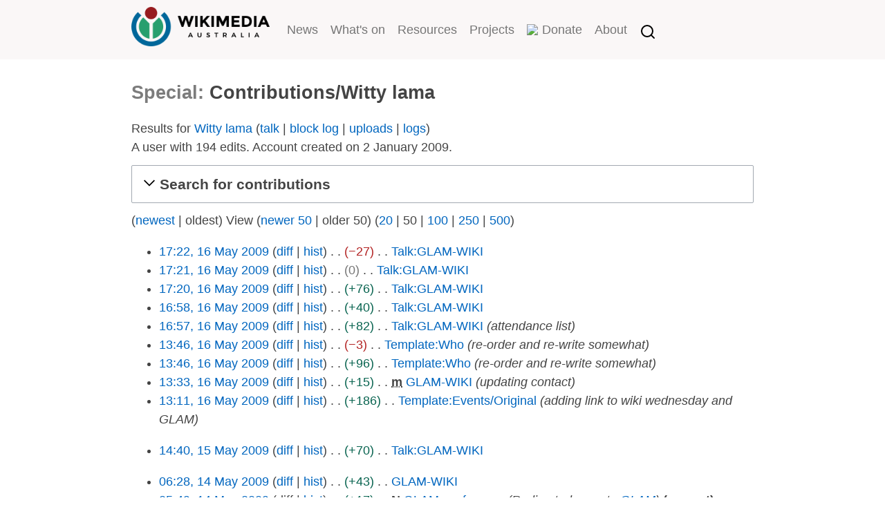

--- FILE ---
content_type: text/html; charset=UTF-8
request_url: https://wikimedia.org.au/w/index.php?title=Special:Contributions/Witty_lama&dir=prev&target=Witty+lama
body_size: 91440
content:
<!DOCTYPE html>
<html class="client-nojs" lang="en" dir="ltr">
<head>
<meta charset="UTF-8">
<title>User contributions for Witty lama - Wikimedia Australia</title>
<script>document.documentElement.className="client-js";RLCONF={"wgBreakFrames":false,"wgSeparatorTransformTable":["",""],"wgDigitTransformTable":["",""],"wgDefaultDateFormat":"dmy","wgMonthNames":["","January","February","March","April","May","June","July","August","September","October","November","December"],"wgRequestId":"2e2648617f512fe5bf55b442","wgCanonicalNamespace":"Special","wgCanonicalSpecialPageName":"Contributions","wgNamespaceNumber":-1,"wgPageName":"Special:Contributions/Witty_lama","wgTitle":"Contributions/Witty lama","wgCurRevisionId":0,"wgRevisionId":0,"wgArticleId":0,"wgIsArticle":false,"wgIsRedirect":false,"wgAction":"view","wgUserName":null,"wgUserGroups":["*"],"wgCategories":[],"wgPageViewLanguage":"en","wgPageContentLanguage":"en","wgPageContentModel":"wikitext","wgRelevantPageName":"Special:Contributions/Witty_lama","wgRelevantArticleId":0,"wgIsProbablyEditable":false,"wgRelevantPageIsProbablyEditable":false,"wgRelevantUserName":"Witty lama","wgPageFormsTargetName":null,"wgPageFormsAutocompleteValues":[],"wgPageFormsAutocompleteOnAllChars":false,"wgPageFormsFieldProperties":[],"wgPageFormsCargoFields":[],"wgPageFormsDependentFields":[],"wgPageFormsCalendarValues":[],"wgPageFormsCalendarParams":[],"wgPageFormsCalendarHTML":null,"wgPageFormsGridValues":[],"wgPageFormsGridParams":[],"wgPageFormsContLangYes":null,"wgPageFormsContLangNo":null,"wgPageFormsContLangMonths":[],"wgPageFormsHeightForMinimizingInstances":800,"wgPageFormsDelayReload":false,"wgPageFormsShowOnSelect":[],"wgPageFormsScriptPath":"/w/extensions/PageForms","edgValues":[],"wgPageFormsEDSettings":null,"wgAmericanDates":false,"wgVisualEditor":{"pageLanguageCode":"en","pageLanguageDir":"ltr","pageVariantFallbacks":"en"},"wgCiteReferencePreviewsActive":true,"thanks-confirmation-required":true,"wgEditSubmitButtonLabelPublish":false};
RLSTATE={"site.styles":"ready","user.styles":"ready","user":"ready","user.options":"loading","jquery.makeCollapsible.styles":"ready","mediawiki.interface.helpers.styles":"ready","mediawiki.special":"ready","mediawiki.special.changeslist":"ready","mediawiki.helplink":"ready","oojs-ui-core.styles":"ready","oojs-ui.styles.indicators":"ready","mediawiki.widgets.styles":"ready","oojs-ui-core.icons":"ready","mediawiki.htmlform.ooui.styles":"ready","mediawiki.htmlform.styles":"ready","mediawiki.codex.messagebox.styles":"ready","mediawiki.widgets.DateInputWidget.styles":"ready","mediawiki.pager.styles":"ready","skins.wmau":"ready","mediawiki.feedlink":"ready","ext.visualEditor.desktopArticleTarget.noscript":"ready"};RLPAGEMODULES=["mediawiki.page.ready","mediawiki.special.contributions","mediawiki.htmlform","jquery.makeCollapsible","mediawiki.htmlform.ooui","mediawiki.widgets.UserInputWidget","mediawiki.widgets","oojs-ui-widgets","mediawiki.widgets.DateInputWidget","site","skins.wmau.js","ext.thanks.corethank","ext.visualEditor.desktopArticleTarget.init","ext.visualEditor.targetLoader"];</script>
<script>(RLQ=window.RLQ||[]).push(function(){mw.loader.impl(function(){return["user.options@12s5i",function($,jQuery,require,module){mw.user.tokens.set({"patrolToken":"+\\","watchToken":"+\\","csrfToken":"+\\"});
}];});});</script>
<link rel="stylesheet" href="/w/load.php?lang=en&amp;modules=ext.visualEditor.desktopArticleTarget.noscript%7Cjquery.makeCollapsible.styles%7Cmediawiki.codex.messagebox.styles%7Cmediawiki.feedlink%2Chelplink%2Cspecial%7Cmediawiki.htmlform.ooui.styles%7Cmediawiki.htmlform.styles%7Cmediawiki.interface.helpers.styles%7Cmediawiki.pager.styles%7Cmediawiki.special.changeslist%7Cmediawiki.widgets.DateInputWidget.styles%7Cmediawiki.widgets.styles%7Coojs-ui-core.icons%2Cstyles%7Coojs-ui.styles.indicators%7Cskins.wmau&amp;only=styles&amp;skin=wmau">
<script async="" src="/w/load.php?lang=en&amp;modules=startup&amp;only=scripts&amp;raw=1&amp;skin=wmau"></script>
<meta name="ResourceLoaderDynamicStyles" content="">
<link rel="stylesheet" href="/w/load.php?lang=en&amp;modules=site.styles&amp;only=styles&amp;skin=wmau">
<meta name="generator" content="MediaWiki 1.44.2">
<meta name="robots" content="noindex,nofollow,max-image-preview:standard">
<meta name="format-detection" content="telephone=no">
<meta name="twitter:site" content="@wm_au">
<meta name="twitter:card" content="summary">
<meta name="viewport" content="width=device-width, initial-scale=1.0, user-scalable=yes, minimum-scale=0.25, maximum-scale=5.0">
<link rel="search" type="application/opensearchdescription+xml" href="/w/rest.php/v1/search" title="Wikimedia Australia (en)">
<link rel="EditURI" type="application/rsd+xml" href="https://wikimedia.org.au/w/api.php?action=rsd">
<link rel="license" href="http://creativecommons.org/licenses/by-sa/3.0/">
<link rel="alternate" type="application/atom+xml" title="&quot;Special:Contributions/Witty lama&quot; Atom feed" href="/w/api.php?action=feedcontributions&amp;user=Witty+lama&amp;feedformat=atom">
<link rel="alternate" type="application/atom+xml" title="Wikimedia Australia Atom feed" href="https://wikimedia.org.au/news.xml">
<meta property="og:title" content="Special:Contributions/Witty lama">
<meta property="og:site_name" content="Wikimedia Australia">
<meta property="og:url" content="https://wikimedia.org.au/wiki/Special:Contributions/Witty_lama">
<meta property="og:image" content="https://wikimedia.org.au/w/images/1/14/Logo-black-small.png">
<meta property="article:modified_time" content="2026-01-28T00:29:36Z">
<meta property="article:published_time" content="2026-01-28T00:29:36Z">
<script type="application/ld+json">{"@context":"http:\/\/schema.org","@type":"Article","name":"User contributions for Witty lama - Wikimedia Australia","headline":"User contributions for Witty lama - Wikimedia Australia","mainEntityOfPage":"User contributions for Witty lama","identifier":"https:\/\/wikimedia.org.au\/wiki\/Special:Contributions\/Witty_lama","url":"https:\/\/wikimedia.org.au\/wiki\/Special:Contributions\/Witty_lama","dateModified":"2026-01-28T00:29:36Z","datePublished":"2026-01-28T00:29:36Z","image":{"@type":"ImageObject","url":"https:\/\/wikimedia.org.au\/w\/images\/1\/14\/Logo-black-small.png"},"author":{"@type":"Organization","name":"Wikimedia Australia","url":"https:\/\/wikimedia.org.au","logo":{"@type":"ImageObject","url":"https:\/\/wikimedia.org.au\/w\/images\/1\/14\/Logo-black-small.png","caption":"Wikimedia Australia"}},"publisher":{"@type":"Organization","name":"Wikimedia Australia","url":"https:\/\/wikimedia.org.au","logo":{"@type":"ImageObject","url":"https:\/\/wikimedia.org.au\/w\/images\/1\/14\/Logo-black-small.png","caption":"Wikimedia Australia"}},"potentialAction":{"@type":"SearchAction","target":"https:\/\/wikimedia.org.au\/w\/index.php?title=Special:Search&search={search_term}","query-input":"required name=search_term"}}</script>
</head>
<body class="mw-special-ContributionsSpecialPage mediawiki ltr sitedir-ltr mw-hide-empty-elt ns--1 ns-special mw-special-Contributions page-Special_Contributions_Witty_lama rootpage-Special_Contributions_Witty_lama skin-wmau action-view skin--responsive"><header>
	<div class="skin-wmau-container">
		<h1 id="sitename">
			<a href="/" title="Wikimedia Australia">
						<img src="https://wikimedia.org.au/w/images/b/bb/Wmau-wordmark.png" width="200" height="57" alt="" />
			</a>
		</h1>
		<nav>
			<ul class="skin-wmau-list-horizontal">
					<li><a href="/wiki/News" title="News">News</a></li>
					<li><a href="/wiki/Events" title="Events">What's on</a></li>
					<li><a href="/wiki/Resources" title="Resources">Resources</a></li>
					<li><a href="/wiki/Partnerships" title="Partnerships">Projects</a></li>
					<li class="skin-wmau-menu-display-both"><a href="/wiki/Donate" title="Donate"><img src="https://upload.wikimedia.org/wikipedia/commons/thumb/b/b9/Dollar_sign_in_circle_cleaned_%28PD_version%29.green.svg/20px-Dollar_sign_in_circle_cleaned_%28PD_version%29.green.svg.png" width="18">Donate</a></li>
					<li><a href="/wiki/About" title="About">About</a></li>
					<li class="skin-wmau-search"><a href="/wiki/Special:Search" title="Special:Search"><abbr class="skin-wmau-feathericons-search"><span>Special:Search</span></abbr></a></li>
			</ul>
				<form action="/w/index.php" id="searchform">
					<div class="skin-wmau-searchform-inner">
						<input type="hidden" name="title" value="Special:Search" />
						<input type="search" name="search" placeholder="Search this site" aria-label="Search this site" autocapitalize="sentences" spellcheck="false" title="Search Wikimedia Australia [f]" accesskey="f" id="searchInput">
						<input type="submit" name="go" value="Go" title="Go to a page with this exact name if it exists" class="searchButton" id="searchButton">
					</div>
				</form>
		</nav>
	</div>
</header>




<article class="mw-body skin-wmau-container">

	

	<h1 class="skin-wmau-title firstHeading">
		
			
				<span class="skin-wmau-title-ns">Special: </span>
				<span class="skin-wmau-title-text">Contributions/Witty lama</span>
		
	</h1>

	<div id="mw-content-subtitle"><div class="mw-contributions-user-tools">Results for <bdi><a href="/wiki/User:Witty_lama" title="User:Witty lama">Witty lama</a></bdi> <span class="mw-changeslist-links"><span><a href="/wiki/User_talk:Witty_lama" class="mw-contributions-link-talk" title="User talk:Witty lama">talk</a></span> <span><a href="/w/index.php?title=Special:Log/block&amp;page=User%3AWitty+lama" class="mw-contributions-link-block-log" title="Special:Log/block">block log</a></span> <span><a href="/wiki/Special:ListFiles/Witty_lama" class="mw-contributions-link-uploads" title="Special:ListFiles/Witty lama">uploads</a></span> <span><a href="/wiki/Special:Log/Witty_lama" class="mw-contributions-link-logs" title="Special:Log/Witty lama">logs</a></span></span></div><div class="mw-contributions-editor-info">A user with 194 edits. Account created on 2 January 2009.</div></div>

	<div id="content">
		<div id="mw-content-text">
			<div id="mw-content-text" class="mw-body-content"><div class='mw-htmlform-ooui-wrapper oo-ui-layout oo-ui-panelLayout oo-ui-panelLayout-padded oo-ui-panelLayout-framed'><form action='/w/index.php' method='get' enctype='application/x-www-form-urlencoded' class='mw-htmlform mw-htmlform-ooui oo-ui-layout oo-ui-formLayout'><fieldset class='oo-ui-layout oo-ui-labelElement oo-ui-fieldsetLayout mw-collapsibleFieldsetLayout mw-collapsible mw-collapsed'><legend role='button' class='oo-ui-fieldsetLayout-header mw-collapsible-toggle'><span class='oo-ui-iconElement-icon oo-ui-iconElement-noIcon'></span><span class='oo-ui-labelElement-label'>Search for contributions</span><span class='oo-ui-widget oo-ui-widget-enabled oo-ui-iconElement-icon oo-ui-icon-expand oo-ui-iconElement oo-ui-labelElement-invisible oo-ui-iconWidget'>Expand</span><span class='oo-ui-widget oo-ui-widget-enabled oo-ui-iconElement-icon oo-ui-icon-collapse oo-ui-iconElement oo-ui-labelElement-invisible oo-ui-iconWidget'>Collapse</span></legend><div class='oo-ui-fieldsetLayout-group mw-collapsible-content'><div class='oo-ui-widget oo-ui-widget-enabled'><input type="hidden" value="Special:Contributions" name="title">
<div class='oo-ui-layout oo-ui-panelLayout oo-ui-panelLayout-padded oo-ui-panelLayout-framed'><fieldset class='oo-ui-layout oo-ui-labelElement oo-ui-fieldsetLayout'><legend class='oo-ui-fieldsetLayout-header'><span class='oo-ui-iconElement-icon oo-ui-iconElement-noIcon'></span><span class='oo-ui-labelElement-label'>⧼contribs-top⧽</span></legend><div class='oo-ui-fieldsetLayout-group'><div class='oo-ui-widget oo-ui-widget-enabled'><div id="mw-htmlform-contribs-top"><div data-mw-modules='mediawiki.widgets.UserInputWidget' id='ooui-php-13' class='mw-htmlform-field-HTMLUserTextField mw-htmlform-autoinfuse oo-ui-layout oo-ui-labelElement oo-ui-fieldLayout oo-ui-fieldLayout-align-top' data-ooui='{"_":"mw.htmlform.FieldLayout","fieldWidget":{"tag":"mw-target-user-or-ip"},"align":"top","helpInline":true,"$overlay":true,"label":{"html":"IP address or username:"},"classes":["mw-htmlform-field-HTMLUserTextField","mw-htmlform-autoinfuse"]}'><div class='oo-ui-fieldLayout-body'><span class='oo-ui-fieldLayout-header'><label for='ooui-php-2' class='oo-ui-labelElement-label'>IP address or username:</label></span><div class='oo-ui-fieldLayout-field'><div id='mw-target-user-or-ip' class='oo-ui-widget oo-ui-widget-enabled oo-ui-inputWidget oo-ui-indicatorElement oo-ui-textInputWidget oo-ui-textInputWidget-type-text oo-ui-textInputWidget-php mw-widget-userInputWidget' data-ooui='{"_":"mw.widgets.UserInputWidget","$overlay":true,"excludenamed":false,"excludetemp":false,"name":"target","value":"Witty lama","inputId":"ooui-php-2","indicator":"required","required":true}'><input type='text' tabindex='0' name='target' value='Witty lama' required='' id='ooui-php-2' class='oo-ui-inputWidget-input' /><span class='oo-ui-iconElement-icon oo-ui-iconElement-noIcon'></span><span class='oo-ui-indicatorElement-indicator oo-ui-indicator-required'></span></div></div></div></div><div data-mw-modules='mediawiki.widgets' id='ooui-php-14' class='mw-htmlform-field-HTMLSelectNamespace namespaceselector mw-htmlform-autoinfuse oo-ui-layout oo-ui-labelElement oo-ui-fieldLayout oo-ui-fieldLayout-align-top' data-ooui='{"_":"mw.htmlform.FieldLayout","fieldWidget":{"tag":"namespace"},"align":"top","helpInline":true,"$overlay":true,"label":{"html":"Namespace:"},"classes":["mw-htmlform-field-HTMLSelectNamespace","namespaceselector","mw-htmlform-autoinfuse"]}'><div class='oo-ui-fieldLayout-body'><span class='oo-ui-fieldLayout-header'><label for='ooui-php-3' class='oo-ui-labelElement-label'>Namespace:</label></span><div class='oo-ui-fieldLayout-field'><div id='namespace' class='oo-ui-widget oo-ui-widget-enabled oo-ui-inputWidget oo-ui-dropdownInputWidget oo-ui-dropdownInputWidget-php mw-widget-namespaceInputWidget' data-ooui='{"_":"mw.widgets.NamespaceInputWidget","includeAllValue":"all","userLang":false,"exclude":[],"include":null,"dropdown":{"$overlay":true},"name":"namespace","value":"all","inputId":"ooui-php-3","required":false}'><select tabindex='0' name='namespace' id='ooui-php-3' class='oo-ui-inputWidget-input oo-ui-indicator-down'><option value='all' selected='selected'>all</option><option value='0'>(Main)</option><option value='1'>Talk</option><option value='2'>User</option><option value='3'>User talk</option><option value='4'>Wikimedia Australia</option><option value='5'>Wikimedia Australia talk</option><option value='6'>File</option><option value='7'>File talk</option><option value='8'>MediaWiki</option><option value='9'>MediaWiki talk</option><option value='10'>Template</option><option value='11'>Template talk</option><option value='12'>Help</option><option value='13'>Help talk</option><option value='14'>Category</option><option value='15'>Category talk</option><option value='106'>Form</option><option value='107'>Form talk</option><option value='200'>Meeting</option><option value='201'>Meeting talk</option><option value='202'>Resolution</option><option value='203'>Resolution talk</option><option value='204'>Proposal</option><option value='205'>Proposal talk</option><option value='710'>TimedText</option><option value='711'>TimedText talk</option><option value='828'>Module</option><option value='829'>Module talk</option></select></div></div></div></div><div id='ooui-php-15' class='mw-htmlform-field-HTMLMultiSelectField  mw-htmlform-flatlist mw-htmlform-hide-if oo-ui-layout oo-ui-fieldLayout oo-ui-fieldLayout-align-top' data-ooui='{"_":"mw.htmlform.FieldLayout","fieldWidget":{"tag":"ooui-php-16"},"align":"top","helpInline":true,"$overlay":true,"condState":{"hide":["===","namespace","all"]},"classes":["mw-htmlform-field-HTMLMultiSelectField"," mw-htmlform-flatlist","mw-htmlform-hide-if"]}'><div class='oo-ui-fieldLayout-body'><span class='oo-ui-fieldLayout-header'><label id='ooui-php-6' class='oo-ui-labelElement-label'></label></span><div class='oo-ui-fieldLayout-field'><div aria-labelledby='ooui-php-6' id='ooui-php-16' class=' mw-htmlform-flatlist oo-ui-widget oo-ui-widget-enabled oo-ui-inputWidget oo-ui-checkboxMultiselectInputWidget' data-ooui='{"_":"OO.ui.CheckboxMultiselectInputWidget","options":[{"data":"nsInvert","label":"Invert selection","disabled":false},{"data":"associated","label":"Associated namespace","disabled":false}],"name":"wpfilters[]","value":[],"data":[],"classes":[" mw-htmlform-flatlist"]}'><div class='oo-ui-layout oo-ui-labelElement oo-ui-fieldLayout oo-ui-fieldLayout-align-inline'><div class='oo-ui-fieldLayout-body'><span class='oo-ui-fieldLayout-field'><span class='oo-ui-widget oo-ui-widget-enabled oo-ui-inputWidget oo-ui-checkboxInputWidget'><input type='checkbox' tabindex='0' name='wpfilters[]' value='nsInvert' id='ooui-php-4' class='oo-ui-inputWidget-input' /><span class='oo-ui-checkboxInputWidget-checkIcon oo-ui-widget oo-ui-widget-enabled oo-ui-iconElement-icon oo-ui-icon-check oo-ui-iconElement oo-ui-labelElement-invisible oo-ui-iconWidget oo-ui-image-invert'></span></span></span><span class='oo-ui-fieldLayout-header'><label for='ooui-php-4' class='oo-ui-labelElement-label'>Invert selection</label></span></div></div><div class='oo-ui-layout oo-ui-labelElement oo-ui-fieldLayout oo-ui-fieldLayout-align-inline'><div class='oo-ui-fieldLayout-body'><span class='oo-ui-fieldLayout-field'><span class='oo-ui-widget oo-ui-widget-enabled oo-ui-inputWidget oo-ui-checkboxInputWidget'><input type='checkbox' tabindex='0' name='wpfilters[]' value='associated' id='ooui-php-5' class='oo-ui-inputWidget-input' /><span class='oo-ui-checkboxInputWidget-checkIcon oo-ui-widget oo-ui-widget-enabled oo-ui-iconElement-icon oo-ui-icon-check oo-ui-iconElement oo-ui-labelElement-invisible oo-ui-iconWidget oo-ui-image-invert'></span></span></span><span class='oo-ui-fieldLayout-header'><label for='ooui-php-5' class='oo-ui-labelElement-label'>Associated namespace</label></span></div></div></div></div></div></div><div id='ooui-php-17' class='mw-htmlform-field-HTMLTagFilter mw-tagfilter-input mw-htmlform-autoinfuse oo-ui-layout oo-ui-labelElement oo-ui-fieldLayout oo-ui-fieldLayout-align-top' data-ooui='{"_":"mw.htmlform.FieldLayout","fieldWidget":{"tag":"tagfilter"},"align":"top","helpInline":true,"$overlay":true,"label":{"html":"&lt;a href=\"\/wiki\/Special:Tags\" title=\"Special:Tags\"&gt;Tag&lt;\/a&gt; filter:"},"classes":["mw-htmlform-field-HTMLTagFilter","mw-tagfilter-input","mw-htmlform-autoinfuse"]}'><div class='oo-ui-fieldLayout-body'><span class='oo-ui-fieldLayout-header'><label for='ooui-php-8' class='oo-ui-labelElement-label'><a href="/wiki/Special:Tags" title="Special:Tags">Tag</a> filter:</label></span><div class='oo-ui-fieldLayout-field'><div id='tagfilter' class='oo-ui-widget oo-ui-widget-enabled oo-ui-inputWidget oo-ui-textInputWidget oo-ui-textInputWidget-type-text oo-ui-textInputWidget-php oo-ui-comboBoxInputWidget oo-ui-comboBoxInputWidget-php' data-ooui='{"_":"OO.ui.ComboBoxInputWidget","options":[{"data":"mw-blank","label":"Blanking"},{"data":"mw-contentmodelchange","label":"content model change"},{"data":"mw-manual-revert","label":"Manual revert"},{"data":"mw-new-redirect","label":"New redirect"},{"data":"mw-changed-redirect-target","label":"Redirect target changed"},{"data":"mw-removed-redirect","label":"Removed redirect"},{"data":"mw-replace","label":"Replaced"},{"data":"mw-reverted","label":"Reverted"},{"data":"mw-rollback","label":"Rollback"},{"data":"mw-undo","label":"Undo"},{"data":"visualeditor","label":"Visual edit"},{"data":"visualeditor-switched","label":"Visual edit: Switched"},{"data":"wikieditor","label":"wikieditor (hidden tag)"}],"$overlay":true,"name":"tagfilter","inputId":"ooui-php-8","required":false}'><input type='text' tabindex='0' name='tagfilter' value='' list='ooui-php-7' id='ooui-php-8' class='oo-ui-inputWidget-input' /><span class='oo-ui-iconElement-icon oo-ui-iconElement-noIcon'></span><span class='oo-ui-indicatorElement-indicator oo-ui-indicatorElement-noIndicator'></span><span class='oo-ui-widget oo-ui-widget-enabled oo-ui-indicatorElement-indicator oo-ui-indicator-down oo-ui-indicatorElement oo-ui-labelElement-invisible oo-ui-indicatorWidget'></span><datalist id='ooui-php-7'><option value='mw-blank'>Blanking</option><option value='mw-contentmodelchange'>content model change</option><option value='mw-manual-revert'>Manual revert</option><option value='mw-new-redirect'>New redirect</option><option value='mw-changed-redirect-target'>Redirect target changed</option><option value='mw-removed-redirect'>Removed redirect</option><option value='mw-replace'>Replaced</option><option value='mw-reverted'>Reverted</option><option value='mw-rollback'>Rollback</option><option value='mw-undo'>Undo</option><option value='visualeditor'>Visual edit</option><option value='visualeditor-switched'>Visual edit: Switched</option><option value='wikieditor'>wikieditor (hidden tag)</option></datalist></div></div></div></div><div id='ooui-php-18' class='mw-htmlform-field-HTMLCheckField mw-htmlform-hide-if mw-htmlform-hide-if-hidden oo-ui-layout oo-ui-labelElement oo-ui-fieldLayout oo-ui-fieldLayout-align-inline' data-ooui='{"_":"mw.htmlform.FieldLayout","fieldWidget":{"tag":"tagInvert"},"align":"inline","helpInline":true,"$overlay":true,"label":{"html":"Invert selection"},"condState":{"hide":["===","tagfilter",""]},"classes":["mw-htmlform-field-HTMLCheckField","mw-htmlform-hide-if","mw-htmlform-hide-if-hidden"]}'><div class='oo-ui-fieldLayout-body'><span class='oo-ui-fieldLayout-field'><span id='tagInvert' class='oo-ui-widget oo-ui-widget-enabled oo-ui-inputWidget oo-ui-checkboxInputWidget' data-ooui='{"_":"OO.ui.CheckboxInputWidget","name":"tagInvert","value":"1","inputId":"ooui-php-9","required":false}'><input type='checkbox' tabindex='0' name='tagInvert' value='1' id='ooui-php-9' class='oo-ui-inputWidget-input' /><span class='oo-ui-checkboxInputWidget-checkIcon oo-ui-widget oo-ui-widget-enabled oo-ui-iconElement-icon oo-ui-icon-check oo-ui-iconElement oo-ui-labelElement-invisible oo-ui-iconWidget oo-ui-image-invert'></span></span></span><span class='oo-ui-fieldLayout-header'><label for='ooui-php-9' class='oo-ui-labelElement-label'>Invert selection</label></span></div></div><div id='ooui-php-19' class='mw-htmlform-field-HTMLCheckField oo-ui-layout oo-ui-labelElement oo-ui-fieldLayout oo-ui-fieldLayout-align-inline' data-ooui='{"_":"mw.htmlform.FieldLayout","fieldWidget":{"tag":"mw-show-top-only"},"align":"inline","helpInline":true,"$overlay":true,"label":{"html":"Only show edits that are latest revisions"},"classes":["mw-htmlform-field-HTMLCheckField"]}'><div class='oo-ui-fieldLayout-body'><span class='oo-ui-fieldLayout-field'><span id='mw-show-top-only' class='oo-ui-widget oo-ui-widget-enabled oo-ui-inputWidget oo-ui-checkboxInputWidget' data-ooui='{"_":"OO.ui.CheckboxInputWidget","name":"topOnly","value":"1","inputId":"ooui-php-10","required":false}'><input type='checkbox' tabindex='0' name='topOnly' value='1' id='ooui-php-10' class='oo-ui-inputWidget-input' /><span class='oo-ui-checkboxInputWidget-checkIcon oo-ui-widget oo-ui-widget-enabled oo-ui-iconElement-icon oo-ui-icon-check oo-ui-iconElement oo-ui-labelElement-invisible oo-ui-iconWidget oo-ui-image-invert'></span></span></span><span class='oo-ui-fieldLayout-header'><label for='ooui-php-10' class='oo-ui-labelElement-label'>Only show edits that are latest revisions</label></span></div></div><div id='ooui-php-20' class='mw-htmlform-field-HTMLCheckField oo-ui-layout oo-ui-labelElement oo-ui-fieldLayout oo-ui-fieldLayout-align-inline' data-ooui='{"_":"mw.htmlform.FieldLayout","fieldWidget":{"tag":"mw-show-new-only"},"align":"inline","helpInline":true,"$overlay":true,"label":{"html":"Only show edits that are page creations"},"classes":["mw-htmlform-field-HTMLCheckField"]}'><div class='oo-ui-fieldLayout-body'><span class='oo-ui-fieldLayout-field'><span id='mw-show-new-only' class='oo-ui-widget oo-ui-widget-enabled oo-ui-inputWidget oo-ui-checkboxInputWidget' data-ooui='{"_":"OO.ui.CheckboxInputWidget","name":"newOnly","value":"1","inputId":"ooui-php-11","required":false}'><input type='checkbox' tabindex='0' name='newOnly' value='1' id='ooui-php-11' class='oo-ui-inputWidget-input' /><span class='oo-ui-checkboxInputWidget-checkIcon oo-ui-widget oo-ui-widget-enabled oo-ui-iconElement-icon oo-ui-icon-check oo-ui-iconElement oo-ui-labelElement-invisible oo-ui-iconWidget oo-ui-image-invert'></span></span></span><span class='oo-ui-fieldLayout-header'><label for='ooui-php-11' class='oo-ui-labelElement-label'>Only show edits that are page creations</label></span></div></div><div id='ooui-php-21' class='mw-htmlform-field-HTMLCheckField mw-hide-minor-edits oo-ui-layout oo-ui-labelElement oo-ui-fieldLayout oo-ui-fieldLayout-align-inline' data-ooui='{"_":"mw.htmlform.FieldLayout","fieldWidget":{"tag":"mw-show-new-only"},"align":"inline","helpInline":true,"$overlay":true,"label":{"html":"Hide minor edits"},"classes":["mw-htmlform-field-HTMLCheckField","mw-hide-minor-edits"]}'><div class='oo-ui-fieldLayout-body'><span class='oo-ui-fieldLayout-field'><span id='mw-show-new-only' class='mw-hide-minor-edits oo-ui-widget oo-ui-widget-enabled oo-ui-inputWidget oo-ui-checkboxInputWidget' data-ooui='{"_":"OO.ui.CheckboxInputWidget","name":"hideMinor","value":"1","inputId":"ooui-php-12","required":false,"classes":["mw-hide-minor-edits"]}'><input type='checkbox' tabindex='0' name='hideMinor' value='1' id='ooui-php-12' class='oo-ui-inputWidget-input' /><span class='oo-ui-checkboxInputWidget-checkIcon oo-ui-widget oo-ui-widget-enabled oo-ui-iconElement-icon oo-ui-icon-check oo-ui-iconElement oo-ui-labelElement-invisible oo-ui-iconWidget oo-ui-image-invert'></span></span></span><span class='oo-ui-fieldLayout-header'><label for='ooui-php-12' class='oo-ui-labelElement-label'>Hide minor edits</label></span></div></div></div></div></div></fieldset></div><div class='oo-ui-layout oo-ui-panelLayout oo-ui-panelLayout-padded oo-ui-panelLayout-framed'><fieldset class='oo-ui-layout oo-ui-labelElement oo-ui-fieldsetLayout'><legend class='oo-ui-fieldsetLayout-header'><span class='oo-ui-iconElement-icon oo-ui-iconElement-noIcon'></span><span class='oo-ui-labelElement-label'>⧼contribs-date⧽</span></legend><div class='oo-ui-fieldsetLayout-group'><div class='oo-ui-widget oo-ui-widget-enabled'><div id="mw-htmlform-contribs-date"><div data-mw-modules='mediawiki.widgets.DateInputWidget' id='ooui-php-24' class='mw-htmlform-field-HTMLDateTimeField  mw-htmlform-datetime-field mw-htmlform-autoinfuse oo-ui-layout oo-ui-labelElement oo-ui-fieldLayout oo-ui-fieldLayout-align-top' data-ooui='{"_":"mw.htmlform.FieldLayout","fieldWidget":{"tag":"mw-date-start"},"align":"top","helpInline":true,"$overlay":true,"label":{"html":"From date:"},"classes":["mw-htmlform-field-HTMLDateTimeField"," mw-htmlform-datetime-field","mw-htmlform-autoinfuse"]}'><div class='oo-ui-fieldLayout-body'><span class='oo-ui-fieldLayout-header'><label for='ooui-php-22' class='oo-ui-labelElement-label'>From date:</label></span><div class='oo-ui-fieldLayout-field'><div id='mw-date-start' class='oo-ui-widget oo-ui-widget-enabled oo-ui-inputWidget oo-ui-textInputWidget oo-ui-textInputWidget-type-text oo-ui-textInputWidget-php mw-widget-dateInputWidget' data-ooui='{"_":"mw.widgets.DateInputWidget","longDisplayFormat":false,"precision":"day","$overlay":true,"placeholder":"YYYY-MM-DD","name":"start","inputId":"ooui-php-22","required":false}'><input type='date' tabindex='0' name='start' value='' placeholder='YYYY-MM-DD' id='ooui-php-22' class='oo-ui-inputWidget-input' /><span class='oo-ui-iconElement-icon oo-ui-iconElement-noIcon'></span><span class='oo-ui-indicatorElement-indicator oo-ui-indicatorElement-noIndicator'></span><div aria-disabled='true' class='oo-ui-widget oo-ui-widget-disabled oo-ui-inputWidget oo-ui-textInputWidget oo-ui-textInputWidget-type-text oo-ui-textInputWidget-php'><input type='text' tabindex='-1' aria-disabled='true' disabled='disabled' value='' class='oo-ui-inputWidget-input mw-widgets-pendingTextInputWidget oo-ui-pendingElement-pending' /><span class='oo-ui-iconElement-icon oo-ui-iconElement-noIcon'></span><span class='oo-ui-indicatorElement-indicator oo-ui-indicatorElement-noIndicator'></span></div></div></div></div></div><div data-mw-modules='mediawiki.widgets.DateInputWidget' id='ooui-php-25' class='mw-htmlform-field-HTMLDateTimeField  mw-htmlform-datetime-field mw-htmlform-autoinfuse oo-ui-layout oo-ui-labelElement oo-ui-fieldLayout oo-ui-fieldLayout-align-top' data-ooui='{"_":"mw.htmlform.FieldLayout","fieldWidget":{"tag":"mw-date-end"},"align":"top","helpInline":true,"$overlay":true,"label":{"html":"To date:"},"classes":["mw-htmlform-field-HTMLDateTimeField"," mw-htmlform-datetime-field","mw-htmlform-autoinfuse"]}'><div class='oo-ui-fieldLayout-body'><span class='oo-ui-fieldLayout-header'><label for='ooui-php-23' class='oo-ui-labelElement-label'>To date:</label></span><div class='oo-ui-fieldLayout-field'><div id='mw-date-end' class='oo-ui-widget oo-ui-widget-enabled oo-ui-inputWidget oo-ui-textInputWidget oo-ui-textInputWidget-type-text oo-ui-textInputWidget-php mw-widget-dateInputWidget' data-ooui='{"_":"mw.widgets.DateInputWidget","longDisplayFormat":false,"precision":"day","$overlay":true,"placeholder":"YYYY-MM-DD","name":"end","inputId":"ooui-php-23","required":false}'><input type='date' tabindex='0' name='end' value='' placeholder='YYYY-MM-DD' id='ooui-php-23' class='oo-ui-inputWidget-input' /><span class='oo-ui-iconElement-icon oo-ui-iconElement-noIcon'></span><span class='oo-ui-indicatorElement-indicator oo-ui-indicatorElement-noIndicator'></span><div aria-disabled='true' class='oo-ui-widget oo-ui-widget-disabled oo-ui-inputWidget oo-ui-textInputWidget oo-ui-textInputWidget-type-text oo-ui-textInputWidget-php'><input type='text' tabindex='-1' aria-disabled='true' disabled='disabled' value='' class='oo-ui-inputWidget-input mw-widgets-pendingTextInputWidget oo-ui-pendingElement-pending' /><span class='oo-ui-iconElement-icon oo-ui-iconElement-noIcon'></span><span class='oo-ui-indicatorElement-indicator oo-ui-indicatorElement-noIndicator'></span></div></div></div></div></div></div></div></div></fieldset></div>
<input id="mw-input-limit" name="limit" type="hidden" value="50">
<div class="mw-htmlform-submit-buttons">
<span id='ooui-php-26' class='mw-htmlform-submit oo-ui-widget oo-ui-widget-enabled oo-ui-inputWidget oo-ui-buttonElement oo-ui-buttonElement-framed oo-ui-labelElement oo-ui-flaggedElement-primary oo-ui-flaggedElement-progressive oo-ui-buttonInputWidget' data-ooui='{"_":"OO.ui.ButtonInputWidget","type":"submit","value":"Search","label":"Search","flags":["primary","progressive"],"classes":["mw-htmlform-submit"]}'><button type='submit' tabindex='0' value='Search' class='oo-ui-inputWidget-input oo-ui-buttonElement-button'><span class='oo-ui-iconElement-icon oo-ui-iconElement-noIcon oo-ui-image-invert'></span><span class='oo-ui-labelElement-label'>Search</span><span class='oo-ui-indicatorElement-indicator oo-ui-indicatorElement-noIndicator oo-ui-image-invert'></span></button></span></div>
</div></div></fieldset></form></div><div class="mw-pager-navigation-bar">(<a href="/w/index.php?title=Special:Contributions/Witty_lama&amp;target=Witty+lama" class="mw-firstlink">newest</a> | <span class="mw-lastlink">oldest</span>) View (<a href="/w/index.php?title=Special:Contributions/Witty_lama&amp;target=Witty+lama&amp;dir=prev&amp;offset=20090516172207" rel="prev" class="mw-prevlink">newer 50</a>  |  <span class="mw-nextlink">older 50</span>) (<a href="/w/index.php?title=Special:Contributions/Witty_lama&amp;target=Witty+lama&amp;offset=20090516172425&amp;limit=20" class="mw-numlink">20</a> | <span class="mw-numlink">50</span> | <a href="/w/index.php?title=Special:Contributions/Witty_lama&amp;target=Witty+lama&amp;offset=20090516172425&amp;limit=100" class="mw-numlink">100</a> | <a href="/w/index.php?title=Special:Contributions/Witty_lama&amp;target=Witty+lama&amp;offset=20090516172425&amp;limit=250" class="mw-numlink">250</a> | <a href="/w/index.php?title=Special:Contributions/Witty_lama&amp;target=Witty+lama&amp;offset=20090516172425&amp;limit=500" class="mw-numlink">500</a>)</div><section class='mw-pager-body'>
<h4 class="mw-index-pager-list-header-first mw-index-pager-list-header">16 May 2009</h4><ul class="mw-contributions-list">
<li data-mw-revid="884"><span class="mw-changeslist-time">17:22</span><bdi dir="ltr"><a href="/w/index.php?title=Talk:GLAM-WIKI&amp;oldid=884" class="mw-changeslist-date" title="Talk:GLAM-WIKI">17:22, 16 May 2009</a></bdi>
<span class="mw-changeslist-links"><span><a href="/w/index.php?title=Talk:GLAM-WIKI&amp;diff=prev&amp;oldid=884" class="mw-changeslist-diff" title="Talk:GLAM-WIKI">diff</a></span> <span><a href="/w/index.php?title=Talk:GLAM-WIKI&amp;action=history" class="mw-changeslist-history" title="Talk:GLAM-WIKI">hist</a></span></span> <span class="mw-changeslist-separator"></span> <span dir="ltr" class="mw-plusminus-neg mw-diff-bytes" title="346 bytes after change">−27</span> <span class="mw-changeslist-separator"></span> 
<bdi dir="ltr"><a href="/wiki/Talk:GLAM-WIKI" class="mw-contributions-title" title="Talk:GLAM-WIKI">Talk:GLAM-WIKI</a></bdi>
<span class="comment mw-comment-none">No edit summary</span>


</li>
<li data-mw-revid="883"><span class="mw-changeslist-time">17:21</span><bdi dir="ltr"><a href="/w/index.php?title=Talk:GLAM-WIKI&amp;oldid=883" class="mw-changeslist-date" title="Talk:GLAM-WIKI">17:21, 16 May 2009</a></bdi>
<span class="mw-changeslist-links"><span><a href="/w/index.php?title=Talk:GLAM-WIKI&amp;diff=prev&amp;oldid=883" class="mw-changeslist-diff" title="Talk:GLAM-WIKI">diff</a></span> <span><a href="/w/index.php?title=Talk:GLAM-WIKI&amp;action=history" class="mw-changeslist-history" title="Talk:GLAM-WIKI">hist</a></span></span> <span class="mw-changeslist-separator"></span> <span dir="ltr" class="mw-plusminus-null mw-diff-bytes" title="373 bytes after change">0</span> <span class="mw-changeslist-separator"></span> 
<bdi dir="ltr"><a href="/wiki/Talk:GLAM-WIKI" class="mw-contributions-title" title="Talk:GLAM-WIKI">Talk:GLAM-WIKI</a></bdi>
<span class="comment mw-comment-none">No edit summary</span>


</li>
<li data-mw-revid="882"><span class="mw-changeslist-time">17:20</span><bdi dir="ltr"><a href="/w/index.php?title=Talk:GLAM-WIKI&amp;oldid=882" class="mw-changeslist-date" title="Talk:GLAM-WIKI">17:20, 16 May 2009</a></bdi>
<span class="mw-changeslist-links"><span><a href="/w/index.php?title=Talk:GLAM-WIKI&amp;diff=prev&amp;oldid=882" class="mw-changeslist-diff" title="Talk:GLAM-WIKI">diff</a></span> <span><a href="/w/index.php?title=Talk:GLAM-WIKI&amp;action=history" class="mw-changeslist-history" title="Talk:GLAM-WIKI">hist</a></span></span> <span class="mw-changeslist-separator"></span> <span dir="ltr" class="mw-plusminus-pos mw-diff-bytes" title="373 bytes after change">+76</span> <span class="mw-changeslist-separator"></span> 
<bdi dir="ltr"><a href="/wiki/Talk:GLAM-WIKI" class="mw-contributions-title" title="Talk:GLAM-WIKI">Talk:GLAM-WIKI</a></bdi>
<span class="comment mw-comment-none">No edit summary</span>


</li>
<li data-mw-revid="881"><span class="mw-changeslist-time">16:58</span><bdi dir="ltr"><a href="/w/index.php?title=Talk:GLAM-WIKI&amp;oldid=881" class="mw-changeslist-date" title="Talk:GLAM-WIKI">16:58, 16 May 2009</a></bdi>
<span class="mw-changeslist-links"><span><a href="/w/index.php?title=Talk:GLAM-WIKI&amp;diff=prev&amp;oldid=881" class="mw-changeslist-diff" title="Talk:GLAM-WIKI">diff</a></span> <span><a href="/w/index.php?title=Talk:GLAM-WIKI&amp;action=history" class="mw-changeslist-history" title="Talk:GLAM-WIKI">hist</a></span></span> <span class="mw-changeslist-separator"></span> <span dir="ltr" class="mw-plusminus-pos mw-diff-bytes" title="297 bytes after change">+40</span> <span class="mw-changeslist-separator"></span> 
<bdi dir="ltr"><a href="/wiki/Talk:GLAM-WIKI" class="mw-contributions-title" title="Talk:GLAM-WIKI">Talk:GLAM-WIKI</a></bdi>
<span class="comment mw-comment-none">No edit summary</span>


</li>
<li data-mw-revid="880"><span class="mw-changeslist-time">16:57</span><bdi dir="ltr"><a href="/w/index.php?title=Talk:GLAM-WIKI&amp;oldid=880" class="mw-changeslist-date" title="Talk:GLAM-WIKI">16:57, 16 May 2009</a></bdi>
<span class="mw-changeslist-links"><span><a href="/w/index.php?title=Talk:GLAM-WIKI&amp;diff=prev&amp;oldid=880" class="mw-changeslist-diff" title="Talk:GLAM-WIKI">diff</a></span> <span><a href="/w/index.php?title=Talk:GLAM-WIKI&amp;action=history" class="mw-changeslist-history" title="Talk:GLAM-WIKI">hist</a></span></span> <span class="mw-changeslist-separator"></span> <span dir="ltr" class="mw-plusminus-pos mw-diff-bytes" title="257 bytes after change">+82</span> <span class="mw-changeslist-separator"></span> 
<bdi dir="ltr"><a href="/wiki/Talk:GLAM-WIKI" class="mw-contributions-title" title="Talk:GLAM-WIKI">Talk:GLAM-WIKI</a></bdi>
 <span class="comment comment--without-parentheses">attendance list</span>


</li>
<li data-mw-revid="879"><span class="mw-changeslist-time">13:46</span><bdi dir="ltr"><a href="/w/index.php?title=Template:Who&amp;oldid=879" class="mw-changeslist-date" title="Template:Who">13:46, 16 May 2009</a></bdi>
<span class="mw-changeslist-links"><span><a href="/w/index.php?title=Template:Who&amp;diff=prev&amp;oldid=879" class="mw-changeslist-diff" title="Template:Who">diff</a></span> <span><a href="/w/index.php?title=Template:Who&amp;action=history" class="mw-changeslist-history" title="Template:Who">hist</a></span></span> <span class="mw-changeslist-separator"></span> <span dir="ltr" class="mw-plusminus-neg mw-diff-bytes" title="1,520 bytes after change">−3</span> <span class="mw-changeslist-separator"></span> 
<bdi dir="ltr"><a href="/wiki/Template:Who" class="mw-contributions-title" title="Template:Who">Template:Who</a></bdi>
 <span class="comment comment--without-parentheses">re-order and re-write somewhat</span>


</li>
<li data-mw-revid="878"><span class="mw-changeslist-time">13:46</span><bdi dir="ltr"><a href="/w/index.php?title=Template:Who&amp;oldid=878" class="mw-changeslist-date" title="Template:Who">13:46, 16 May 2009</a></bdi>
<span class="mw-changeslist-links"><span><a href="/w/index.php?title=Template:Who&amp;diff=prev&amp;oldid=878" class="mw-changeslist-diff" title="Template:Who">diff</a></span> <span><a href="/w/index.php?title=Template:Who&amp;action=history" class="mw-changeslist-history" title="Template:Who">hist</a></span></span> <span class="mw-changeslist-separator"></span> <span dir="ltr" class="mw-plusminus-pos mw-diff-bytes" title="1,523 bytes after change">+96</span> <span class="mw-changeslist-separator"></span> 
<bdi dir="ltr"><a href="/wiki/Template:Who" class="mw-contributions-title" title="Template:Who">Template:Who</a></bdi>
 <span class="comment comment--without-parentheses">re-order and re-write somewhat</span>


</li>
<li data-mw-revid="877"><span class="mw-changeslist-time">13:33</span><bdi dir="ltr"><a href="/w/index.php?title=GLAM-WIKI&amp;oldid=877" class="mw-changeslist-date" title="GLAM-WIKI">13:33, 16 May 2009</a></bdi>
<span class="mw-changeslist-links"><span><a href="/w/index.php?title=GLAM-WIKI&amp;diff=prev&amp;oldid=877" class="mw-changeslist-diff" title="GLAM-WIKI">diff</a></span> <span><a href="/w/index.php?title=GLAM-WIKI&amp;action=history" class="mw-changeslist-history" title="GLAM-WIKI">hist</a></span></span> <span class="mw-changeslist-separator"></span> <span dir="ltr" class="mw-plusminus-pos mw-diff-bytes" title="4,450 bytes after change">+15</span> <span class="mw-changeslist-separator"></span> <abbr class="minoredit" title="This is a minor edit">m</abbr>
<bdi dir="ltr"><a href="/wiki/GLAM-WIKI" class="mw-contributions-title" title="GLAM-WIKI">GLAM-WIKI</a></bdi>
 <span class="comment comment--without-parentheses">updating contact</span>


</li>
<li data-mw-revid="876"><span class="mw-changeslist-time">13:11</span><bdi dir="ltr"><a href="/w/index.php?title=Template:Events/Original&amp;oldid=876" class="mw-changeslist-date" title="Template:Events/Original">13:11, 16 May 2009</a></bdi>
<span class="mw-changeslist-links"><span><a href="/w/index.php?title=Template:Events/Original&amp;diff=prev&amp;oldid=876" class="mw-changeslist-diff" title="Template:Events/Original">diff</a></span> <span><a href="/w/index.php?title=Template:Events/Original&amp;action=history" class="mw-changeslist-history" title="Template:Events/Original">hist</a></span></span> <span class="mw-changeslist-separator"></span> <span dir="ltr" class="mw-plusminus-pos mw-diff-bytes" title="542 bytes after change">+186</span> <span class="mw-changeslist-separator"></span> 
<bdi dir="ltr"><a href="/wiki/Template:Events/Original" class="mw-contributions-title" title="Template:Events/Original">Template:Events/Original</a></bdi>
 <span class="comment comment--without-parentheses">adding link to wiki wednesday and GLAM</span>


</li>
</ul><h4 class="mw-index-pager-list-header">15 May 2009</h4><ul class="mw-contributions-list">
<li data-mw-revid="838"><span class="mw-changeslist-time">14:40</span><bdi dir="ltr"><a href="/w/index.php?title=Talk:GLAM-WIKI&amp;oldid=838" class="mw-changeslist-date" title="Talk:GLAM-WIKI">14:40, 15 May 2009</a></bdi>
<span class="mw-changeslist-links"><span><a href="/w/index.php?title=Talk:GLAM-WIKI&amp;diff=prev&amp;oldid=838" class="mw-changeslist-diff" title="Talk:GLAM-WIKI">diff</a></span> <span><a href="/w/index.php?title=Talk:GLAM-WIKI&amp;action=history" class="mw-changeslist-history" title="Talk:GLAM-WIKI">hist</a></span></span> <span class="mw-changeslist-separator"></span> <span dir="ltr" class="mw-plusminus-pos mw-diff-bytes" title="175 bytes after change">+70</span> <span class="mw-changeslist-separator"></span> 
<bdi dir="ltr"><a href="/wiki/Talk:GLAM-WIKI" class="mw-contributions-title" title="Talk:GLAM-WIKI">Talk:GLAM-WIKI</a></bdi>
<span class="comment mw-comment-none">No edit summary</span>


</li>
</ul><h4 class="mw-index-pager-list-header">14 May 2009</h4><ul class="mw-contributions-list">
<li data-mw-revid="783"><span class="mw-changeslist-time">06:28</span><bdi dir="ltr"><a href="/w/index.php?title=GLAM-WIKI&amp;oldid=783" class="mw-changeslist-date" title="GLAM-WIKI">06:28, 14 May 2009</a></bdi>
<span class="mw-changeslist-links"><span><a href="/w/index.php?title=GLAM-WIKI&amp;diff=prev&amp;oldid=783" class="mw-changeslist-diff" title="GLAM-WIKI">diff</a></span> <span><a href="/w/index.php?title=GLAM-WIKI&amp;action=history" class="mw-changeslist-history" title="GLAM-WIKI">hist</a></span></span> <span class="mw-changeslist-separator"></span> <span dir="ltr" class="mw-plusminus-pos mw-diff-bytes" title="4,435 bytes after change">+43</span> <span class="mw-changeslist-separator"></span> 
<bdi dir="ltr"><a href="/wiki/GLAM-WIKI" class="mw-contributions-title" title="GLAM-WIKI">GLAM-WIKI</a></bdi>
<span class="comment mw-comment-none">No edit summary</span>


</li>
<li data-mw-revid="782" class="mw-contributions-current"><span class="mw-changeslist-time">05:49</span><bdi dir="ltr"><a href="/w/index.php?title=GLAM_conference&amp;oldid=782" class="mw-redirect mw-changeslist-date" title="GLAM conference">05:49, 14 May 2009</a></bdi>
<span class="mw-changeslist-links"><span>diff</span> <span><a href="/w/index.php?title=GLAM_conference&amp;action=history" class="mw-redirect mw-changeslist-history" title="GLAM conference">hist</a></span></span> <span class="mw-changeslist-separator"></span> <span dir="ltr" class="mw-plusminus-pos mw-diff-bytes" title="17 bytes after change">+17</span> <span class="mw-changeslist-separator"></span> <abbr class="newpage" title="This edit created a new page">N</abbr>
<bdi dir="ltr"><a href="/w/index.php?title=GLAM_conference&amp;redirect=no" class="mw-redirect mw-contributions-title" title="GLAM conference">GLAM conference</a></bdi>
 <span class="comment comment--without-parentheses">Redirected page to <a href="/wiki/GLAM" class="mw-redirect" title="GLAM">GLAM</a></span>
<span class="mw-uctop">current</span>

</li>
</ul><h4 class="mw-index-pager-list-header">13 May 2009</h4><ul class="mw-contributions-list">
<li data-mw-revid="781"><span class="mw-changeslist-time">15:42</span><bdi dir="ltr"><a href="/w/index.php?title=GLAM-WIKI&amp;oldid=781" class="mw-changeslist-date" title="GLAM-WIKI">15:42, 13 May 2009</a></bdi>
<span class="mw-changeslist-links"><span><a href="/w/index.php?title=GLAM-WIKI&amp;diff=prev&amp;oldid=781" class="mw-changeslist-diff" title="GLAM-WIKI">diff</a></span> <span><a href="/w/index.php?title=GLAM-WIKI&amp;action=history" class="mw-changeslist-history" title="GLAM-WIKI">hist</a></span></span> <span class="mw-changeslist-separator"></span> <span dir="ltr" class="mw-plusminus-neg mw-diff-bytes" title="4,392 bytes after change">−49</span> <span class="mw-changeslist-separator"></span> 
<bdi dir="ltr"><a href="/wiki/GLAM-WIKI" class="mw-contributions-title" title="GLAM-WIKI">GLAM-WIKI</a></bdi>
<span class="comment mw-comment-none">No edit summary</span>


</li>
</ul><h4 class="mw-index-pager-list-header">12 May 2009</h4><ul class="mw-contributions-list">
<li data-mw-revid="780"><span class="mw-changeslist-time">00:38</span><bdi dir="ltr"><a href="/w/index.php?title=GLAM-WIKI&amp;oldid=780" class="mw-changeslist-date" title="GLAM-WIKI">00:38, 12 May 2009</a></bdi>
<span class="mw-changeslist-links"><span><a href="/w/index.php?title=GLAM-WIKI&amp;diff=prev&amp;oldid=780" class="mw-changeslist-diff" title="GLAM-WIKI">diff</a></span> <span><a href="/w/index.php?title=GLAM-WIKI&amp;action=history" class="mw-changeslist-history" title="GLAM-WIKI">hist</a></span></span> <span class="mw-changeslist-separator"></span> <span dir="ltr" class="mw-plusminus-pos mw-diff-bytes" title="4,441 bytes after change">+5</span> <span class="mw-changeslist-separator"></span> <abbr class="minoredit" title="This is a minor edit">m</abbr>
<bdi dir="ltr"><a href="/wiki/GLAM-WIKI" class="mw-contributions-title" title="GLAM-WIKI">GLAM-WIKI</a></bdi>
 <span class="comment comment--without-parentheses">copyedit</span>


</li>
<li data-mw-revid="779"><span class="mw-changeslist-time">00:37</span><bdi dir="ltr"><a href="/w/index.php?title=GLAM-WIKI&amp;oldid=779" class="mw-changeslist-date" title="GLAM-WIKI">00:37, 12 May 2009</a></bdi>
<span class="mw-changeslist-links"><span>diff</span> <span><a href="/w/index.php?title=GLAM-WIKI&amp;action=history" class="mw-changeslist-history" title="GLAM-WIKI">hist</a></span></span> <span class="mw-changeslist-separator"></span> <strong dir="ltr" class="mw-plusminus-pos mw-diff-bytes" title="4,436 bytes after change">+4,436</strong> <span class="mw-changeslist-separator"></span> <abbr class="newpage" title="This edit created a new page">N</abbr>
<bdi dir="ltr"><a href="/wiki/GLAM-WIKI" class="mw-contributions-title" title="GLAM-WIKI">GLAM-WIKI</a></bdi>
 <span class="comment comment--without-parentheses">create event page</span>


</li>
</ul><h4 class="mw-index-pager-list-header">22 March 2009</h4><ul class="mw-contributions-list">
<li data-mw-revid="765"><span class="mw-changeslist-time">03:19</span><bdi dir="ltr"><a href="/w/index.php?title=User:Witty_lama&amp;oldid=765" class="mw-changeslist-date" title="User:Witty lama">03:19, 22 March 2009</a></bdi>
<span class="mw-changeslist-links"><span><a href="/w/index.php?title=User:Witty_lama&amp;diff=prev&amp;oldid=765" class="mw-changeslist-diff" title="User:Witty lama">diff</a></span> <span><a href="/w/index.php?title=User:Witty_lama&amp;action=history" class="mw-changeslist-history" title="User:Witty lama">hist</a></span></span> <span class="mw-changeslist-separator"></span> <span dir="ltr" class="mw-plusminus-pos mw-diff-bytes" title="167 bytes after change">+43</span> <span class="mw-changeslist-separator"></span> 
<bdi dir="ltr"><a href="/wiki/User:Witty_lama" class="mw-contributions-title" title="User:Witty lama">User:Witty lama</a></bdi>
<span class="comment mw-comment-none">No edit summary</span>


</li>
</ul><h4 class="mw-index-pager-list-header">14 March 2009</h4><ul class="mw-contributions-list">
<li data-mw-revid="762"><span class="mw-changeslist-time">00:09</span><bdi dir="ltr"><a href="/w/index.php?title=Backstage_pass&amp;oldid=762" class="mw-changeslist-date" title="Backstage pass">00:09, 14 March 2009</a></bdi>
<span class="mw-changeslist-links"><span><a href="/w/index.php?title=Backstage_pass&amp;diff=prev&amp;oldid=762" class="mw-changeslist-diff" title="Backstage pass">diff</a></span> <span><a href="/w/index.php?title=Backstage_pass&amp;action=history" class="mw-changeslist-history" title="Backstage pass">hist</a></span></span> <span class="mw-changeslist-separator"></span> <span dir="ltr" class="mw-plusminus-pos mw-diff-bytes" title="4,228 bytes after change">+10</span> <span class="mw-changeslist-separator"></span> 
<bdi dir="ltr"><a href="/wiki/Backstage_pass" class="mw-contributions-title" title="Backstage pass">Backstage pass</a></bdi>
 <span class="comment comment--without-parentheses"><span class="autocomment"><a href="/wiki/Backstage_pass#The_Pilot:_Powerhouse_Museum" title="Backstage pass">→<bdi dir="ltr">The Pilot: Powerhouse Museum</bdi></a></span></span>


</li>
</ul><h4 class="mw-index-pager-list-header">13 March 2009</h4><ul class="mw-contributions-list">
<li data-mw-revid="761"><span class="mw-changeslist-time">23:41</span><bdi dir="ltr"><a href="/w/index.php?title=Backstage_pass&amp;oldid=761" class="mw-changeslist-date" title="Backstage pass">23:41, 13 March 2009</a></bdi>
<span class="mw-changeslist-links"><span><a href="/w/index.php?title=Backstage_pass&amp;diff=prev&amp;oldid=761" class="mw-changeslist-diff" title="Backstage pass">diff</a></span> <span><a href="/w/index.php?title=Backstage_pass&amp;action=history" class="mw-changeslist-history" title="Backstage pass">hist</a></span></span> <span class="mw-changeslist-separator"></span> <span dir="ltr" class="mw-plusminus-pos mw-diff-bytes" title="4,218 bytes after change">+103</span> <span class="mw-changeslist-separator"></span> 
<bdi dir="ltr"><a href="/wiki/Backstage_pass" class="mw-contributions-title" title="Backstage pass">Backstage pass</a></bdi>
<span class="comment mw-comment-none">No edit summary</span>


</li>
</ul><h4 class="mw-index-pager-list-header">12 March 2009</h4><ul class="mw-contributions-list">
<li data-mw-revid="755"><span class="mw-changeslist-time">08:50</span><bdi dir="ltr"><a href="/w/index.php?title=Backstage_pass&amp;oldid=755" class="mw-changeslist-date" title="Backstage pass">08:50, 12 March 2009</a></bdi>
<span class="mw-changeslist-links"><span><a href="/w/index.php?title=Backstage_pass&amp;diff=prev&amp;oldid=755" class="mw-changeslist-diff" title="Backstage pass">diff</a></span> <span><a href="/w/index.php?title=Backstage_pass&amp;action=history" class="mw-changeslist-history" title="Backstage pass">hist</a></span></span> <span class="mw-changeslist-separator"></span> <span dir="ltr" class="mw-plusminus-pos mw-diff-bytes" title="4,115 bytes after change">+6</span> <span class="mw-changeslist-separator"></span> 
<bdi dir="ltr"><a href="/wiki/Backstage_pass" class="mw-contributions-title" title="Backstage pass">Backstage pass</a></bdi>
 <span class="comment comment--without-parentheses"><span class="autocomment"><a href="/wiki/Backstage_pass#Sign_Up_:-)" title="Backstage pass">→<bdi dir="ltr">Sign Up :-)</bdi></a>: </span> add 1 remove 2</span>


</li>
</ul><h4 class="mw-index-pager-list-header">11 March 2009</h4><ul class="mw-contributions-list">
<li data-mw-revid="750"><span class="mw-changeslist-time">05:10</span><bdi dir="ltr"><a href="/w/index.php?title=Backstage_pass&amp;oldid=750" class="mw-changeslist-date" title="Backstage pass">05:10, 11 March 2009</a></bdi>
<span class="mw-changeslist-links"><span><a href="/w/index.php?title=Backstage_pass&amp;diff=prev&amp;oldid=750" class="mw-changeslist-diff" title="Backstage pass">diff</a></span> <span><a href="/w/index.php?title=Backstage_pass&amp;action=history" class="mw-changeslist-history" title="Backstage pass">hist</a></span></span> <span class="mw-changeslist-separator"></span> <span dir="ltr" class="mw-plusminus-pos mw-diff-bytes" title="4,109 bytes after change">+33</span> <span class="mw-changeslist-separator"></span> 
<bdi dir="ltr"><a href="/wiki/Backstage_pass" class="mw-contributions-title" title="Backstage pass">Backstage pass</a></bdi>
 <span class="comment comment--without-parentheses"><span class="autocomment"><a href="/wiki/Backstage_pass#The_Pilot:_Powerhouse_Museum" title="Backstage pass">→<bdi dir="ltr">The Pilot: Powerhouse Museum</bdi></a></span></span>


</li>
</ul><h4 class="mw-index-pager-list-header">10 March 2009</h4><ul class="mw-contributions-list">
<li data-mw-revid="744"><span class="mw-changeslist-time">04:51</span><bdi dir="ltr"><a href="/w/index.php?title=Backstage_pass&amp;oldid=744" class="mw-changeslist-date" title="Backstage pass">04:51, 10 March 2009</a></bdi>
<span class="mw-changeslist-links"><span><a href="/w/index.php?title=Backstage_pass&amp;diff=prev&amp;oldid=744" class="mw-changeslist-diff" title="Backstage pass">diff</a></span> <span><a href="/w/index.php?title=Backstage_pass&amp;action=history" class="mw-changeslist-history" title="Backstage pass">hist</a></span></span> <span class="mw-changeslist-separator"></span> <span dir="ltr" class="mw-plusminus-pos mw-diff-bytes" title="4,076 bytes after change">+80</span> <span class="mw-changeslist-separator"></span> 
<bdi dir="ltr"><a href="/wiki/Backstage_pass" class="mw-contributions-title" title="Backstage pass">Backstage pass</a></bdi>
 <span class="comment comment--without-parentheses"><span class="autocomment"><a href="/wiki/Backstage_pass#Sign_Up_:-)" title="Backstage pass">→<bdi dir="ltr">Sign Up :-)</bdi></a>: </span> adding email contact</span>


</li>
</ul><h4 class="mw-index-pager-list-header">5 March 2009</h4><ul class="mw-contributions-list">
<li data-mw-revid="743"><span class="mw-changeslist-time">11:02</span><bdi dir="ltr"><a href="/w/index.php?title=Backstage_pass&amp;oldid=743" class="mw-changeslist-date" title="Backstage pass">11:02, 5 March 2009</a></bdi>
<span class="mw-changeslist-links"><span><a href="/w/index.php?title=Backstage_pass&amp;diff=prev&amp;oldid=743" class="mw-changeslist-diff" title="Backstage pass">diff</a></span> <span><a href="/w/index.php?title=Backstage_pass&amp;action=history" class="mw-changeslist-history" title="Backstage pass">hist</a></span></span> <span class="mw-changeslist-separator"></span> <span dir="ltr" class="mw-plusminus-neg mw-diff-bytes" title="3,996 bytes after change">−77</span> <span class="mw-changeslist-separator"></span> 
<bdi dir="ltr"><a href="/wiki/Backstage_pass" class="mw-contributions-title" title="Backstage pass">Backstage pass</a></bdi>
 <span class="comment comment--without-parentheses"><span class="autocomment"><a href="/wiki/Backstage_pass#Sign_Up_:-)" title="Backstage pass">→<bdi dir="ltr">Sign Up :-)</bdi></a></span></span>


</li>
</ul><h4 class="mw-index-pager-list-header">3 March 2009</h4><ul class="mw-contributions-list">
<li data-mw-revid="742"><span class="mw-changeslist-time">10:19</span><bdi dir="ltr"><a href="/w/index.php?title=Backstage_pass&amp;oldid=742" class="mw-changeslist-date" title="Backstage pass">10:19, 3 March 2009</a></bdi>
<span class="mw-changeslist-links"><span><a href="/w/index.php?title=Backstage_pass&amp;diff=prev&amp;oldid=742" class="mw-changeslist-diff" title="Backstage pass">diff</a></span> <span><a href="/w/index.php?title=Backstage_pass&amp;action=history" class="mw-changeslist-history" title="Backstage pass">hist</a></span></span> <span class="mw-changeslist-separator"></span> <span dir="ltr" class="mw-plusminus-pos mw-diff-bytes" title="4,073 bytes after change">+46</span> <span class="mw-changeslist-separator"></span> 
<bdi dir="ltr"><a href="/wiki/Backstage_pass" class="mw-contributions-title" title="Backstage pass">Backstage pass</a></bdi>
 <span class="comment comment--without-parentheses"><span class="autocomment"><a href="/wiki/Backstage_pass#Sign_Up_:-)" title="Backstage pass">→<bdi dir="ltr">Sign Up :-)</bdi></a>: </span> adding alistair haines</span>


</li>
</ul><h4 class="mw-index-pager-list-header">15 February 2009</h4><ul class="mw-contributions-list">
<li data-mw-revid="722"><span class="mw-changeslist-time">12:14</span><bdi dir="ltr"><a href="/w/index.php?title=Backstage_pass&amp;oldid=722" class="mw-changeslist-date" title="Backstage pass">12:14, 15 February 2009</a></bdi>
<span class="mw-changeslist-links"><span><a href="/w/index.php?title=Backstage_pass&amp;diff=prev&amp;oldid=722" class="mw-changeslist-diff" title="Backstage pass">diff</a></span> <span><a href="/w/index.php?title=Backstage_pass&amp;action=history" class="mw-changeslist-history" title="Backstage pass">hist</a></span></span> <span class="mw-changeslist-separator"></span> <span dir="ltr" class="mw-plusminus-pos mw-diff-bytes" title="3,994 bytes after change">+73</span> <span class="mw-changeslist-separator"></span> 
<bdi dir="ltr"><a href="/wiki/Backstage_pass" class="mw-contributions-title" title="Backstage pass">Backstage pass</a></bdi>
 <span class="comment comment--without-parentheses"><span class="autocomment"><a href="/wiki/Backstage_pass#Sign_Up_:-)" title="Backstage pass">→<bdi dir="ltr">Sign Up :-)</bdi></a></span></span>


</li>
<li data-mw-revid="721"><span class="mw-changeslist-time">06:54</span><bdi dir="ltr"><a href="/w/index.php?title=Backstage_pass&amp;oldid=721" class="mw-changeslist-date" title="Backstage pass">06:54, 15 February 2009</a></bdi>
<span class="mw-changeslist-links"><span><a href="/w/index.php?title=Backstage_pass&amp;diff=prev&amp;oldid=721" class="mw-changeslist-diff" title="Backstage pass">diff</a></span> <span><a href="/w/index.php?title=Backstage_pass&amp;action=history" class="mw-changeslist-history" title="Backstage pass">hist</a></span></span> <span class="mw-changeslist-separator"></span> <span dir="ltr" class="mw-plusminus-pos mw-diff-bytes" title="3,921 bytes after change">+78</span> <span class="mw-changeslist-separator"></span> 
<bdi dir="ltr"><a href="/wiki/Backstage_pass" class="mw-contributions-title" title="Backstage pass">Backstage pass</a></bdi>
 <span class="comment comment--without-parentheses"><span class="autocomment"><a href="/wiki/Backstage_pass#Sign_Up_:-)" title="Backstage pass">→<bdi dir="ltr">Sign Up :-)</bdi></a></span></span>


</li>
<li data-mw-revid="720"><span class="mw-changeslist-time">06:42</span><bdi dir="ltr"><a href="/w/index.php?title=Backstage_pass&amp;oldid=720" class="mw-changeslist-date" title="Backstage pass">06:42, 15 February 2009</a></bdi>
<span class="mw-changeslist-links"><span><a href="/w/index.php?title=Backstage_pass&amp;diff=prev&amp;oldid=720" class="mw-changeslist-diff" title="Backstage pass">diff</a></span> <span><a href="/w/index.php?title=Backstage_pass&amp;action=history" class="mw-changeslist-history" title="Backstage pass">hist</a></span></span> <span class="mw-changeslist-separator"></span> <span dir="ltr" class="mw-plusminus-pos mw-diff-bytes" title="3,843 bytes after change">+58</span> <span class="mw-changeslist-separator"></span> 
<bdi dir="ltr"><a href="/wiki/Backstage_pass" class="mw-contributions-title" title="Backstage pass">Backstage pass</a></bdi>
<span class="comment mw-comment-none">No edit summary</span>


</li>
</ul><h4 class="mw-index-pager-list-header">14 February 2009</h4><ul class="mw-contributions-list">
<li data-mw-revid="719"><span class="mw-changeslist-time">05:49</span><bdi dir="ltr"><a href="/w/index.php?title=Backstage_pass&amp;oldid=719" class="mw-changeslist-date" title="Backstage pass">05:49, 14 February 2009</a></bdi>
<span class="mw-changeslist-links"><span><a href="/w/index.php?title=Backstage_pass&amp;diff=prev&amp;oldid=719" class="mw-changeslist-diff" title="Backstage pass">diff</a></span> <span><a href="/w/index.php?title=Backstage_pass&amp;action=history" class="mw-changeslist-history" title="Backstage pass">hist</a></span></span> <span class="mw-changeslist-separator"></span> <span dir="ltr" class="mw-plusminus-pos mw-diff-bytes" title="3,785 bytes after change">+29</span> <span class="mw-changeslist-separator"></span> 
<bdi dir="ltr"><a href="/wiki/Backstage_pass" class="mw-contributions-title" title="Backstage pass">Backstage pass</a></bdi>
 <span class="comment comment--without-parentheses"><span class="autocomment"><a href="/wiki/Backstage_pass#Sign_Up_:-)" title="Backstage pass">→<bdi dir="ltr">Sign Up :-)</bdi></a>: </span> adding Andrewa</span>


</li>
<li data-mw-revid="718"><span class="mw-changeslist-time">04:41</span><bdi dir="ltr"><a href="/w/index.php?title=Backstage_pass&amp;oldid=718" class="mw-changeslist-date" title="Backstage pass">04:41, 14 February 2009</a></bdi>
<span class="mw-changeslist-links"><span><a href="/w/index.php?title=Backstage_pass&amp;diff=prev&amp;oldid=718" class="mw-changeslist-diff" title="Backstage pass">diff</a></span> <span><a href="/w/index.php?title=Backstage_pass&amp;action=history" class="mw-changeslist-history" title="Backstage pass">hist</a></span></span> <span class="mw-changeslist-separator"></span> <span dir="ltr" class="mw-plusminus-pos mw-diff-bytes" title="3,756 bytes after change">+244</span> <span class="mw-changeslist-separator"></span> 
<bdi dir="ltr"><a href="/wiki/Backstage_pass" class="mw-contributions-title" title="Backstage pass">Backstage pass</a></bdi>
<span class="comment mw-comment-none">No edit summary</span>


</li>
</ul><h4 class="mw-index-pager-list-header">9 February 2009</h4><ul class="mw-contributions-list">
<li data-mw-revid="708"><span class="mw-changeslist-time">09:47</span><bdi dir="ltr"><a href="/w/index.php?title=Backstage_pass&amp;oldid=708" class="mw-changeslist-date" title="Backstage pass">09:47, 9 February 2009</a></bdi>
<span class="mw-changeslist-links"><span><a href="/w/index.php?title=Backstage_pass&amp;diff=prev&amp;oldid=708" class="mw-changeslist-diff" title="Backstage pass">diff</a></span> <span><a href="/w/index.php?title=Backstage_pass&amp;action=history" class="mw-changeslist-history" title="Backstage pass">hist</a></span></span> <span class="mw-changeslist-separator"></span> <span dir="ltr" class="mw-plusminus-pos mw-diff-bytes" title="3,470 bytes after change">+17</span> <span class="mw-changeslist-separator"></span> 
<bdi dir="ltr"><a href="/wiki/Backstage_pass" class="mw-contributions-title" title="Backstage pass">Backstage pass</a></bdi>
 <span class="comment comment--without-parentheses"><span class="autocomment"><a href="/wiki/Backstage_pass#The_Pilot:_Powerhouse_Museum" title="Backstage pass">→<bdi dir="ltr">The Pilot: Powerhouse Museum</bdi></a></span></span>


</li>
<li data-mw-revid="707"><span class="mw-changeslist-time">09:36</span><bdi dir="ltr"><a href="/w/index.php?title=Backstage_pass&amp;oldid=707" class="mw-changeslist-date" title="Backstage pass">09:36, 9 February 2009</a></bdi>
<span class="mw-changeslist-links"><span><a href="/w/index.php?title=Backstage_pass&amp;diff=prev&amp;oldid=707" class="mw-changeslist-diff" title="Backstage pass">diff</a></span> <span><a href="/w/index.php?title=Backstage_pass&amp;action=history" class="mw-changeslist-history" title="Backstage pass">hist</a></span></span> <span class="mw-changeslist-separator"></span> <span dir="ltr" class="mw-plusminus-pos mw-diff-bytes" title="3,453 bytes after change">+124</span> <span class="mw-changeslist-separator"></span> 
<bdi dir="ltr"><a href="/wiki/Backstage_pass" class="mw-contributions-title" title="Backstage pass">Backstage pass</a></bdi>
<span class="comment mw-comment-none">No edit summary</span>


</li>
<li data-mw-revid="706"><span class="mw-changeslist-time">09:30</span><bdi dir="ltr"><a href="/w/index.php?title=Backstage_pass&amp;oldid=706" class="mw-changeslist-date" title="Backstage pass">09:30, 9 February 2009</a></bdi>
<span class="mw-changeslist-links"><span><a href="/w/index.php?title=Backstage_pass&amp;diff=prev&amp;oldid=706" class="mw-changeslist-diff" title="Backstage pass">diff</a></span> <span><a href="/w/index.php?title=Backstage_pass&amp;action=history" class="mw-changeslist-history" title="Backstage pass">hist</a></span></span> <span class="mw-changeslist-separator"></span> <span dir="ltr" class="mw-plusminus-neg mw-diff-bytes" title="3,329 bytes after change">−14</span> <span class="mw-changeslist-separator"></span> 
<bdi dir="ltr"><a href="/wiki/Backstage_pass" class="mw-contributions-title" title="Backstage pass">Backstage pass</a></bdi>
 <span class="comment comment--without-parentheses"><span class="autocomment"><a href="/wiki/Backstage_pass#Sign_Up_:-)" title="Backstage pass">→<bdi dir="ltr">Sign Up :-)</bdi></a></span></span>


</li>
<li data-mw-revid="705"><span class="mw-changeslist-time">09:27</span><bdi dir="ltr"><a href="/w/index.php?title=Backstage_pass&amp;oldid=705" class="mw-changeslist-date" title="Backstage pass">09:27, 9 February 2009</a></bdi>
<span class="mw-changeslist-links"><span><a href="/w/index.php?title=Backstage_pass&amp;diff=prev&amp;oldid=705" class="mw-changeslist-diff" title="Backstage pass">diff</a></span> <span><a href="/w/index.php?title=Backstage_pass&amp;action=history" class="mw-changeslist-history" title="Backstage pass">hist</a></span></span> <span class="mw-changeslist-separator"></span> <span dir="ltr" class="mw-plusminus-pos mw-diff-bytes" title="3,343 bytes after change">+62</span> <span class="mw-changeslist-separator"></span> 
<bdi dir="ltr"><a href="/wiki/Backstage_pass" class="mw-contributions-title" title="Backstage pass">Backstage pass</a></bdi>
 <span class="comment comment--without-parentheses"><span class="autocomment"><a href="/wiki/Backstage_pass#Sign_Up_:-)" title="Backstage pass">→<bdi dir="ltr">Sign Up :-)</bdi></a></span></span>


</li>
<li data-mw-revid="704"><span class="mw-changeslist-time">09:26</span><bdi dir="ltr"><a href="/w/index.php?title=Backstage_pass&amp;oldid=704" class="mw-changeslist-date" title="Backstage pass">09:26, 9 February 2009</a></bdi>
<span class="mw-changeslist-links"><span><a href="/w/index.php?title=Backstage_pass&amp;diff=prev&amp;oldid=704" class="mw-changeslist-diff" title="Backstage pass">diff</a></span> <span><a href="/w/index.php?title=Backstage_pass&amp;action=history" class="mw-changeslist-history" title="Backstage pass">hist</a></span></span> <span class="mw-changeslist-separator"></span> <span dir="ltr" class="mw-plusminus-pos mw-diff-bytes" title="3,281 bytes after change">+68</span> <span class="mw-changeslist-separator"></span> 
<bdi dir="ltr"><a href="/wiki/Backstage_pass" class="mw-contributions-title" title="Backstage pass">Backstage pass</a></bdi>
 <span class="comment comment--without-parentheses"><span class="autocomment"><a href="/wiki/Backstage_pass#Sign_Up_:-)" title="Backstage pass">→<bdi dir="ltr">Sign Up :-)</bdi></a></span></span>


</li>
<li data-mw-revid="703"><span class="mw-changeslist-time">09:24</span><bdi dir="ltr"><a href="/w/index.php?title=Backstage_pass&amp;oldid=703" class="mw-changeslist-date" title="Backstage pass">09:24, 9 February 2009</a></bdi>
<span class="mw-changeslist-links"><span><a href="/w/index.php?title=Backstage_pass&amp;diff=prev&amp;oldid=703" class="mw-changeslist-diff" title="Backstage pass">diff</a></span> <span><a href="/w/index.php?title=Backstage_pass&amp;action=history" class="mw-changeslist-history" title="Backstage pass">hist</a></span></span> <span class="mw-changeslist-separator"></span> <span dir="ltr" class="mw-plusminus-neg mw-diff-bytes" title="3,213 bytes after change">−47</span> <span class="mw-changeslist-separator"></span> 
<bdi dir="ltr"><a href="/wiki/Backstage_pass" class="mw-contributions-title" title="Backstage pass">Backstage pass</a></bdi>
 <span class="comment comment--without-parentheses"><span class="autocomment"><a href="/wiki/Backstage_pass#Sign_Up_:-)" title="Backstage pass">→<bdi dir="ltr">Sign Up :-)</bdi></a></span></span>


</li>
<li data-mw-revid="702"><span class="mw-changeslist-time">09:21</span><bdi dir="ltr"><a href="/w/index.php?title=Talk:Backstage_pass&amp;oldid=702" class="mw-changeslist-date" title="Talk:Backstage pass">09:21, 9 February 2009</a></bdi>
<span class="mw-changeslist-links"><span><a href="/w/index.php?title=Talk:Backstage_pass&amp;diff=prev&amp;oldid=702" class="mw-changeslist-diff" title="Talk:Backstage pass">diff</a></span> <span><a href="/w/index.php?title=Talk:Backstage_pass&amp;action=history" class="mw-changeslist-history" title="Talk:Backstage pass">hist</a></span></span> <span class="mw-changeslist-separator"></span> <span dir="ltr" class="mw-plusminus-pos mw-diff-bytes" title="3,436 bytes after change">+113</span> <span class="mw-changeslist-separator"></span> 
<bdi dir="ltr"><a href="/wiki/Talk:Backstage_pass" class="mw-contributions-title" title="Talk:Backstage pass">Talk:Backstage pass</a></bdi>
 <span class="comment comment--without-parentheses"><span class="autocomment"><a href="/wiki/Talk:Backstage_pass#March_6th" title="Talk:Backstage pass">→<bdi dir="ltr">March 6th</bdi></a></span></span>


</li>
<li data-mw-revid="701"><span class="mw-changeslist-time">09:20</span><bdi dir="ltr"><a href="/w/index.php?title=Backstage_pass&amp;oldid=701" class="mw-changeslist-date" title="Backstage pass">09:20, 9 February 2009</a></bdi>
<span class="mw-changeslist-links"><span><a href="/w/index.php?title=Backstage_pass&amp;diff=prev&amp;oldid=701" class="mw-changeslist-diff" title="Backstage pass">diff</a></span> <span><a href="/w/index.php?title=Backstage_pass&amp;action=history" class="mw-changeslist-history" title="Backstage pass">hist</a></span></span> <span class="mw-changeslist-separator"></span> <strong dir="ltr" class="mw-plusminus-neg mw-diff-bytes" title="3,260 bytes after change">−678</strong> <span class="mw-changeslist-separator"></span> 
<bdi dir="ltr"><a href="/wiki/Backstage_pass" class="mw-contributions-title" title="Backstage pass">Backstage pass</a></bdi>
 <span class="comment comment--without-parentheses"><span class="autocomment"><a href="/wiki/Backstage_pass#The_Pilot:_Powerhouse_Museum" title="Backstage pass">→<bdi dir="ltr">The Pilot: Powerhouse Museum</bdi></a></span></span>


</li>
</ul><h4 class="mw-index-pager-list-header">6 February 2009</h4><ul class="mw-contributions-list">
<li data-mw-revid="694"><span class="mw-changeslist-time">10:14</span><bdi dir="ltr"><a href="/w/index.php?title=Backstage_pass&amp;oldid=694" class="mw-changeslist-date" title="Backstage pass">10:14, 6 February 2009</a></bdi>
<span class="mw-changeslist-links"><span><a href="/w/index.php?title=Backstage_pass&amp;diff=prev&amp;oldid=694" class="mw-changeslist-diff" title="Backstage pass">diff</a></span> <span><a href="/w/index.php?title=Backstage_pass&amp;action=history" class="mw-changeslist-history" title="Backstage pass">hist</a></span></span> <span class="mw-changeslist-separator"></span> <span dir="ltr" class="mw-plusminus-pos mw-diff-bytes" title="3,922 bytes after change">+43</span> <span class="mw-changeslist-separator"></span> 
<bdi dir="ltr"><a href="/wiki/Backstage_pass" class="mw-contributions-title" title="Backstage pass">Backstage pass</a></bdi>
 <span class="comment comment--without-parentheses"><span class="autocomment"><a href="/wiki/Backstage_pass#The_Pilot:_Powerhouse_Museum" title="Backstage pass">→<bdi dir="ltr">The Pilot: Powerhouse Museum</bdi></a>: </span> change date</span>


</li>
</ul><h4 class="mw-index-pager-list-header">14 January 2009</h4><ul class="mw-contributions-list">
<li data-mw-revid="659"><span class="mw-changeslist-time">13:31</span><bdi dir="ltr"><a href="/w/index.php?title=Backstage_pass&amp;oldid=659" class="mw-changeslist-date" title="Backstage pass">13:31, 14 January 2009</a></bdi>
<span class="mw-changeslist-links"><span><a href="/w/index.php?title=Backstage_pass&amp;diff=prev&amp;oldid=659" class="mw-changeslist-diff" title="Backstage pass">diff</a></span> <span><a href="/w/index.php?title=Backstage_pass&amp;action=history" class="mw-changeslist-history" title="Backstage pass">hist</a></span></span> <span class="mw-changeslist-separator"></span> <span dir="ltr" class="mw-plusminus-pos mw-diff-bytes" title="3,879 bytes after change">+32</span> <span class="mw-changeslist-separator"></span> 
<bdi dir="ltr"><a href="/wiki/Backstage_pass" class="mw-contributions-title" title="Backstage pass">Backstage pass</a></bdi>
 <span class="comment comment--without-parentheses"><span class="autocomment"><a href="/wiki/Backstage_pass#The_Pilot:_Powerhouse_Museum" title="Backstage pass">→<bdi dir="ltr">The Pilot: Powerhouse Museum</bdi></a></span></span>


</li>
<li data-mw-revid="658"><span class="mw-changeslist-time">13:30</span><bdi dir="ltr"><a href="/w/index.php?title=Talk:Backstage_pass&amp;oldid=658" class="mw-changeslist-date" title="Talk:Backstage pass">13:30, 14 January 2009</a></bdi>
<span class="mw-changeslist-links"><span><a href="/w/index.php?title=Talk:Backstage_pass&amp;diff=prev&amp;oldid=658" class="mw-changeslist-diff" title="Talk:Backstage pass">diff</a></span> <span><a href="/w/index.php?title=Talk:Backstage_pass&amp;action=history" class="mw-changeslist-history" title="Talk:Backstage pass">hist</a></span></span> <span class="mw-changeslist-separator"></span> <span dir="ltr" class="mw-plusminus-null mw-diff-bytes" title="2,720 bytes after change">0</span> <span class="mw-changeslist-separator"></span> 
<bdi dir="ltr"><a href="/wiki/Talk:Backstage_pass" class="mw-contributions-title" title="Talk:Backstage pass">Talk:Backstage pass</a></bdi>
<span class="comment mw-comment-none">No edit summary</span>


</li>
<li data-mw-revid="657"><span class="mw-changeslist-time">13:29</span><bdi dir="ltr"><a href="/w/index.php?title=Talk:Backstage_pass&amp;oldid=657" class="mw-changeslist-date" title="Talk:Backstage pass">13:29, 14 January 2009</a></bdi>
<span class="mw-changeslist-links"><span><a href="/w/index.php?title=Talk:Backstage_pass&amp;diff=prev&amp;oldid=657" class="mw-changeslist-diff" title="Talk:Backstage pass">diff</a></span> <span><a href="/w/index.php?title=Talk:Backstage_pass&amp;action=history" class="mw-changeslist-history" title="Talk:Backstage pass">hist</a></span></span> <span class="mw-changeslist-separator"></span> <span dir="ltr" class="mw-plusminus-null mw-diff-bytes" title="2,720 bytes after change">0</span> <span class="mw-changeslist-separator"></span> 
<bdi dir="ltr"><a href="/wiki/Talk:Backstage_pass" class="mw-contributions-title" title="Talk:Backstage pass">Talk:Backstage pass</a></bdi>
<span class="comment mw-comment-none">No edit summary</span>


</li>
<li data-mw-revid="656"><span class="mw-changeslist-time">13:28</span><bdi dir="ltr"><a href="/w/index.php?title=Talk:Backstage_pass&amp;oldid=656" class="mw-changeslist-date" title="Talk:Backstage pass">13:28, 14 January 2009</a></bdi>
<span class="mw-changeslist-links"><span><a href="/w/index.php?title=Talk:Backstage_pass&amp;diff=prev&amp;oldid=656" class="mw-changeslist-diff" title="Talk:Backstage pass">diff</a></span> <span><a href="/w/index.php?title=Talk:Backstage_pass&amp;action=history" class="mw-changeslist-history" title="Talk:Backstage pass">hist</a></span></span> <span class="mw-changeslist-separator"></span> <strong dir="ltr" class="mw-plusminus-pos mw-diff-bytes" title="2,720 bytes after change">+1,162</strong> <span class="mw-changeslist-separator"></span> 
<bdi dir="ltr"><a href="/wiki/Talk:Backstage_pass" class="mw-contributions-title" title="Talk:Backstage pass">Talk:Backstage pass</a></bdi>
<span class="comment mw-comment-none">No edit summary</span>


</li>
<li data-mw-revid="650"><span class="mw-changeslist-time">03:38</span><bdi dir="ltr"><a href="/w/index.php?title=Backstage_pass&amp;oldid=650" class="mw-changeslist-date" title="Backstage pass">03:38, 14 January 2009</a></bdi>
<span class="mw-changeslist-links"><span><a href="/w/index.php?title=Backstage_pass&amp;diff=prev&amp;oldid=650" class="mw-changeslist-diff" title="Backstage pass">diff</a></span> <span><a href="/w/index.php?title=Backstage_pass&amp;action=history" class="mw-changeslist-history" title="Backstage pass">hist</a></span></span> <span class="mw-changeslist-separator"></span> <span dir="ltr" class="mw-plusminus-pos mw-diff-bytes" title="3,775 bytes after change">+42</span> <span class="mw-changeslist-separator"></span> 
<bdi dir="ltr"><a href="/wiki/Backstage_pass" class="mw-contributions-title" title="Backstage pass">Backstage pass</a></bdi>
 <span class="comment comment--without-parentheses"><span class="autocomment"><a href="/wiki/Backstage_pass#Sign_Up_:-)" title="Backstage pass">→<bdi dir="ltr">Sign Up :-)</bdi></a></span></span>


</li>
</ul><h4 class="mw-index-pager-list-header">13 January 2009</h4><ul class="mw-contributions-list">
<li data-mw-revid="644"><span class="mw-changeslist-time">12:47</span><bdi dir="ltr"><a href="/w/index.php?title=User:Witty_lama&amp;oldid=644" class="mw-changeslist-date" title="User:Witty lama">12:47, 13 January 2009</a></bdi>
<span class="mw-changeslist-links"><span>diff</span> <span><a href="/w/index.php?title=User:Witty_lama&amp;action=history" class="mw-changeslist-history" title="User:Witty lama">hist</a></span></span> <span class="mw-changeslist-separator"></span> <span dir="ltr" class="mw-plusminus-pos mw-diff-bytes" title="124 bytes after change">+124</span> <span class="mw-changeslist-separator"></span> <abbr class="newpage" title="This edit created a new page">N</abbr>
<bdi dir="ltr"><a href="/wiki/User:Witty_lama" class="mw-contributions-title" title="User:Witty lama">User:Witty lama</a></bdi>
 <span class="comment comment--without-parentheses">New page: Heya,   I&#039;m Liam Wyatt - Vice President of WM-AU. My main userpage is at the English Wikipedia - <a href="https://en.wikipedia.org/wiki/user:witty_lama" class="extiw" title="w:user:witty lama">here!</a></span>


</li>
<li data-mw-revid="643"><span class="mw-changeslist-time">12:46</span><bdi dir="ltr"><a href="/w/index.php?title=Backstage_pass&amp;oldid=643" class="mw-changeslist-date" title="Backstage pass">12:46, 13 January 2009</a></bdi>
<span class="mw-changeslist-links"><span><a href="/w/index.php?title=Backstage_pass&amp;diff=prev&amp;oldid=643" class="mw-changeslist-diff" title="Backstage pass">diff</a></span> <span><a href="/w/index.php?title=Backstage_pass&amp;action=history" class="mw-changeslist-history" title="Backstage pass">hist</a></span></span> <span class="mw-changeslist-separator"></span> <span dir="ltr" class="mw-plusminus-pos mw-diff-bytes" title="3,733 bytes after change">+36</span> <span class="mw-changeslist-separator"></span> 
<bdi dir="ltr"><a href="/wiki/Backstage_pass" class="mw-contributions-title" title="Backstage pass">Backstage pass</a></bdi>
 <span class="comment comment--without-parentheses"><span class="autocomment"><a href="/wiki/Backstage_pass#Sign_Up_:-)" title="Backstage pass">→<bdi dir="ltr">Sign Up :-)</bdi></a></span></span>


</li>
<li data-mw-revid="642"><span class="mw-changeslist-time">12:43</span><bdi dir="ltr"><a href="/w/index.php?title=Backstage_pass&amp;oldid=642" class="mw-changeslist-date" title="Backstage pass">12:43, 13 January 2009</a></bdi>
<span class="mw-changeslist-links"><span><a href="/w/index.php?title=Backstage_pass&amp;diff=prev&amp;oldid=642" class="mw-changeslist-diff" title="Backstage pass">diff</a></span> <span><a href="/w/index.php?title=Backstage_pass&amp;action=history" class="mw-changeslist-history" title="Backstage pass">hist</a></span></span> <span class="mw-changeslist-separator"></span> <strong dir="ltr" class="mw-plusminus-pos mw-diff-bytes" title="3,697 bytes after change">+613</strong> <span class="mw-changeslist-separator"></span> 
<bdi dir="ltr"><a href="/wiki/Backstage_pass" class="mw-contributions-title" title="Backstage pass">Backstage pass</a></bdi>
 <span class="comment comment--without-parentheses"><span class="autocomment"><a href="/wiki/Backstage_pass#What_is_it?" title="Backstage pass">→<bdi dir="ltr">What is it?</bdi></a></span></span>


</li>
<li data-mw-revid="630"><span class="mw-changeslist-time">06:54</span><bdi dir="ltr"><a href="/w/index.php?title=Powerhouse_Museum&amp;oldid=630" class="mw-changeslist-date" title="Powerhouse Museum">06:54, 13 January 2009</a></bdi>
<span class="mw-changeslist-links"><span><a href="/w/index.php?title=Powerhouse_Museum&amp;diff=prev&amp;oldid=630" class="mw-changeslist-diff" title="Powerhouse Museum">diff</a></span> <span><a href="/w/index.php?title=Powerhouse_Museum&amp;action=history" class="mw-changeslist-history" title="Powerhouse Museum">hist</a></span></span> <span class="mw-changeslist-separator"></span> <span dir="ltr" class="mw-plusminus-pos mw-diff-bytes" title="12,582 bytes after change">+1</span> <span class="mw-changeslist-separator"></span> 
<bdi dir="ltr"><a href="/wiki/Powerhouse_Museum" class="mw-contributions-title" title="Powerhouse Museum">Powerhouse Museum</a></bdi>
<span class="comment mw-comment-none">No edit summary</span>


</li>
<li data-mw-revid="629"><span class="mw-changeslist-time">06:53</span><bdi dir="ltr"><a href="/w/index.php?title=Powerhouse_Museum&amp;oldid=629" class="mw-changeslist-date" title="Powerhouse Museum">06:53, 13 January 2009</a></bdi>
<span class="mw-changeslist-links"><span><a href="/w/index.php?title=Powerhouse_Museum&amp;diff=prev&amp;oldid=629" class="mw-changeslist-diff" title="Powerhouse Museum">diff</a></span> <span><a href="/w/index.php?title=Powerhouse_Museum&amp;action=history" class="mw-changeslist-history" title="Powerhouse Museum">hist</a></span></span> <span class="mw-changeslist-separator"></span> <span dir="ltr" class="mw-plusminus-pos mw-diff-bytes" title="12,581 bytes after change">+90</span> <span class="mw-changeslist-separator"></span> 
<bdi dir="ltr"><a href="/wiki/Powerhouse_Museum" class="mw-contributions-title" title="Powerhouse Museum">Powerhouse Museum</a></bdi>
<span class="comment mw-comment-none">No edit summary</span>


</li>
<li data-mw-revid="628"><span class="mw-changeslist-time">06:32</span><bdi dir="ltr"><a href="/w/index.php?title=Backstage_pass&amp;oldid=628" class="mw-changeslist-date" title="Backstage pass">06:32, 13 January 2009</a></bdi>
<span class="mw-changeslist-links"><span>diff</span> <span><a href="/w/index.php?title=Backstage_pass&amp;action=history" class="mw-changeslist-history" title="Backstage pass">hist</a></span></span> <span class="mw-changeslist-separator"></span> <strong dir="ltr" class="mw-plusminus-pos mw-diff-bytes" title="2,843 bytes after change">+2,843</strong> <span class="mw-changeslist-separator"></span> <abbr class="newpage" title="This edit created a new page">N</abbr>
<bdi dir="ltr"><a href="/wiki/Backstage_pass" class="mw-contributions-title" title="Backstage pass">Backstage pass</a></bdi>
 <span class="comment comment--without-parentheses">create article</span>


</li>
</ul><h4 class="mw-index-pager-list-header">5 January 2009</h4><ul class="mw-contributions-list">
<li data-mw-revid="479"><span class="mw-changeslist-time">01:13</span><bdi dir="ltr"><a href="/w/index.php?title=2008-2009_AGM/Vice_President/Liam_Wyatt&amp;oldid=479" class="mw-changeslist-date" title="2008-2009 AGM/Vice President/Liam Wyatt">01:13, 5 January 2009</a></bdi>
<span class="mw-changeslist-links"><span><a href="/w/index.php?title=2008-2009_AGM/Vice_President/Liam_Wyatt&amp;diff=prev&amp;oldid=479" class="mw-changeslist-diff" title="2008-2009 AGM/Vice President/Liam Wyatt">diff</a></span> <span><a href="/w/index.php?title=2008-2009_AGM/Vice_President/Liam_Wyatt&amp;action=history" class="mw-changeslist-history" title="2008-2009 AGM/Vice President/Liam Wyatt">hist</a></span></span> <span class="mw-changeslist-separator"></span> <span dir="ltr" class="mw-plusminus-pos mw-diff-bytes" title="3,525 bytes after change">+142</span> <span class="mw-changeslist-separator"></span> 
<bdi dir="ltr"><a href="/wiki/2008-2009_AGM/Vice_President/Liam_Wyatt" class="mw-contributions-title" title="2008-2009 AGM/Vice President/Liam Wyatt">2008-2009 AGM/Vice President/Liam Wyatt</a></bdi>
<span class="comment mw-comment-none">No edit summary</span>


</li>
</ul><h4 class="mw-index-pager-list-header">2 January 2009</h4><ul class="mw-contributions-list">
<li data-mw-revid="405"><span class="mw-changeslist-time">13:27</span><bdi dir="ltr"><a href="/w/index.php?title=2008-2009_AGM/Vice_President/Liam_Wyatt&amp;oldid=405" class="mw-changeslist-date" title="2008-2009 AGM/Vice President/Liam Wyatt">13:27, 2 January 2009</a></bdi>
<span class="mw-changeslist-links"><span>diff</span> <span><a href="/w/index.php?title=2008-2009_AGM/Vice_President/Liam_Wyatt&amp;action=history" class="mw-changeslist-history" title="2008-2009 AGM/Vice President/Liam Wyatt">hist</a></span></span> <span class="mw-changeslist-separator"></span> <strong dir="ltr" class="mw-plusminus-pos mw-diff-bytes" title="3,383 bytes after change">+3,383</strong> <span class="mw-changeslist-separator"></span> <abbr class="newpage" title="This edit created a new page">N</abbr>
<bdi dir="ltr"><a href="/wiki/2008-2009_AGM/Vice_President/Liam_Wyatt" class="mw-contributions-title" title="2008-2009 AGM/Vice President/Liam Wyatt">2008-2009 AGM/Vice President/Liam Wyatt</a></bdi>
 <span class="comment comment--without-parentheses">my statement</span>


</li>
</ul></section>
<div class="mw-pager-navigation-bar">(<a href="/w/index.php?title=Special:Contributions/Witty_lama&amp;target=Witty+lama" class="mw-firstlink">newest</a> | <span class="mw-lastlink">oldest</span>) View (<a href="/w/index.php?title=Special:Contributions/Witty_lama&amp;target=Witty+lama&amp;dir=prev&amp;offset=20090516172207" rel="prev" class="mw-prevlink">newer 50</a>  |  <span class="mw-nextlink">older 50</span>) (<a href="/w/index.php?title=Special:Contributions/Witty_lama&amp;target=Witty+lama&amp;offset=20090516172425&amp;limit=20" class="mw-numlink">20</a> | <span class="mw-numlink">50</span> | <a href="/w/index.php?title=Special:Contributions/Witty_lama&amp;target=Witty+lama&amp;offset=20090516172425&amp;limit=100" class="mw-numlink">100</a> | <a href="/w/index.php?title=Special:Contributions/Witty_lama&amp;target=Witty+lama&amp;offset=20090516172425&amp;limit=250" class="mw-numlink">250</a> | <a href="/w/index.php?title=Special:Contributions/Witty_lama&amp;target=Witty+lama&amp;offset=20090516172425&amp;limit=500" class="mw-numlink">500</a>)</div>
<div class="printfooter" data-nosnippet="">Retrieved from "<a dir="ltr" href="https://wikimedia.org.au/wiki/Special:Contributions/Witty_lama">https://wikimedia.org.au/wiki/Special:Contributions/Witty_lama</a>"</div></div>
		</div>
	</div>

	

	


</article>

<footer>
	<div class="skin-wmau-container">
		<section class="skin-wmau-footer-top">
			<div class="skin-wmau-wordmark">
						<img src="https://wikimedia.org.au/w/images/b/bb/Wmau-wordmark.png" width="200" height="57" alt="" />
			</div>
			<div class="skin-wmau-footer-blurb">Wikimedia Australia is an independent charitable organisation which supports the efforts of the Wikimedia Foundation in Australia. We acknowledge the Traditional Custodians of the lands upon which we live, work, and share knowledge. All website content is released under the <a rel="nofollow" class="external text" href="https://creativecommons.org/licenses/by-sa/3.0/">Creative Commons Attribution-ShareAlike License</a> unless otherwise stated.</div>
		</section>
		<ul class="skin-wmau-list-horizontal skin-wmau-footer-menu">
				<li><a title="Follow us on Mastodon" href="https://wikis.world/@wm_au"><img src="https://upload.wikimedia.org/wikipedia/commons/thumb/e/e0/Simpleicons_Interface_mastodon.svg/20px-Simpleicons_Interface_mastodon.svg.png" width="18"></a></li>
				<li><a title="Follow us on X" href="https://twitter.com/wm_au"><img src="https://upload.wikimedia.org/wikipedia/commons/thumb/c/ce/X_logo_2023.svg/20px-X_logo_2023.svg.png" width="18"></a></li>
				<li><a title="Follow us on Threads" href="https://www.threads.net/@wikimediaau"><img src="/w/thumb.php?f=Threads_logo.png&amp;width=18" width="18"></a></li>
				<li><a title="Follow us on Instagram" href="https://www.instagram.com/wikimediaau/"><img src="https://upload.wikimedia.org/wikipedia/commons/thumb/3/3e/Instagram_simple_icon.svg/20px-Instagram_simple_icon.svg.png" width="18"></a></li>
				<li><a title="Follow us on Facebook" href="https://www.facebook.com/wikimedia.au"><img src="https://upload.wikimedia.org/wikipedia/commons/thumb/9/9b/Font_Awesome_5_brands_facebook-square.svg/20px-Font_Awesome_5_brands_facebook-square.svg.png" width="18"></a></li>
				<li><a title="Follow us on LinkedIn" href="https://www.linkedin.com/company/wikimedia-australia"><img src="https://upload.wikimedia.org/wikipedia/commons/thumb/8/8f/LinkedIn_font_awesome.svg/40px-LinkedIn_font_awesome.svg.png" width="22"></a></li>
				<li><a title="Follow us on YouTube" href="https://www.youtube.com/@wm_au"><img src="https://upload.wikimedia.org/wikipedia/commons/thumb/5/50/Font_Awesome_5_brands_youtube.svg/40px-Font_Awesome_5_brands_youtube.svg.png" width="22"></a></li>
				<li><a href="/wiki/Subscribe" title="Subscribe">Subscribe</a></li>
				<li class="skin-wmau-menu-display-both"><a href="/wiki/Donate" title="Donate"><img src="https://upload.wikimedia.org/wikipedia/commons/thumb/b/b9/Dollar_sign_in_circle_cleaned_%28PD_version%29.green.svg/20px-Dollar_sign_in_circle_cleaned_%28PD_version%29.green.svg.png" width="18">Make a donation</a></li>
				<li><a href="/wiki/Membership" title="Membership">Become a member</a></li>
				<li><a href="/wiki/Contact" title="Contact">Contact</a></li>
				<li><a href="/wiki/Special:UserLogin" title="Special:UserLogin">Log in</a></li>
		</ul>
		<div class="skin-wmau-retrievedfrom">Retrieved from "<a dir="ltr" href="https://wikimedia.org.au/wiki/Special:Contributions/Witty_lama">https://wikimedia.org.au/wiki/Special:Contributions/Witty_lama</a>"</div>
	</div>
</footer>
<script>(RLQ=window.RLQ||[]).push(function(){mw.log.warn("This page is using the deprecated ResourceLoader module \"skins.wmau\".\n[1.43] The use of the `i18n-all-lists-margins` feature with SkinModule is deprecated as it is now provided by `elements`. Please remove and  add `elements`, drop support for RTL languages, or incorporate the  styles provided by this module into your skin.More information can be found at [[mw:Manual:ResourceLoaderSkinModule]]. ");mw.config.set({"wgBackendResponseTime":147});});</script>
<!-- Matomo -->
<script type="text/javascript">
  var _paq = _paq || [];
  _paq.push(["trackPageView"]);
  _paq.push(["enableLinkTracking"]);

  (function() {
    var u = (("https:" == document.location.protocol) ? "https" : "http") + "://"+"stats.wikimedia.org.au/";
    _paq.push(["setTrackerUrl", u+"piwik.php"]);
    _paq.push(["setSiteId", "1"]);
    var d=document, g=d.createElement("script"), s=d.getElementsByTagName("script")[0]; g.type="text/javascript";
    g.defer=true; g.async=true; g.src=u+"piwik.js"; s.parentNode.insertBefore(g,s);
  })();
</script>
<!-- End Matomo Code -->

<!-- Matomo Image Tracker -->
<noscript><img src="https://stats.wikimedia.org.au/piwik.php?idsite=1&rec=1" style="border:0" alt="" /></noscript>
<!-- End Matomo -->
</body>
</html>